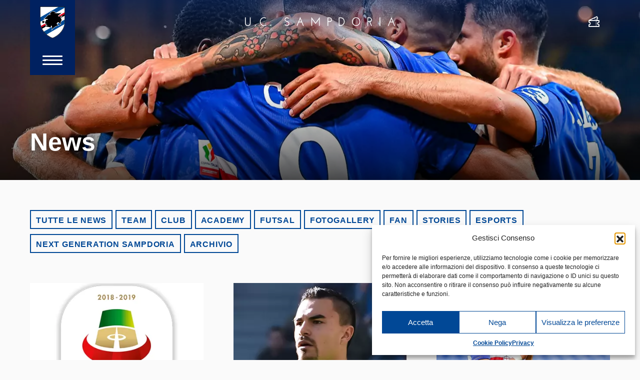

--- FILE ---
content_type: text/html; charset=UTF-8
request_url: https://www.sampdoria.it/teams-matches/juvesamp1819/
body_size: 17354
content:
<!DOCTYPE html>
<html lang="it-IT">
    <head>
        <meta charset="UTF-8">
        <meta http-equiv="X-UA-Compatible" content="IE=edge">
        <meta name="viewport" content="width=device-width, initial-scale=1, shrink-to-fit=no">
        <meta name="mobile-web-app-capable" content="yes">
        <meta name="apple-mobile-web-app-capable" content="yes">
        <meta name="apple-mobile-web-app-title" content="U.C. Sampdoria - sito ufficiale">
        <link rel="profile" href="http://gmpg.org/xfn/11">

        <link rel="pingback" href="https://www.sampdoria.it/xmlrpc.php">
        <meta name='robots' content='index, follow, max-image-preview:large, max-snippet:-1, max-video-preview:-1' />
	<style>img:is([sizes="auto" i], [sizes^="auto," i]) { contain-intrinsic-size: 3000px 1500px }</style>
	<link rel="alternate" hreflang="it-it" href="https://www.sampdoria.it/teams-matches/juvesamp1819/" />
<link rel="alternate" hreflang="en-us" href="https://www.sampdoria.it/en/teams-matches/juvesamp1819-en/" />
<link rel="alternate" hreflang="x-default" href="https://www.sampdoria.it/teams-matches/juvesamp1819/" />

	<!-- This site is optimized with the Yoast SEO plugin v23.0 - https://yoast.com/wordpress/plugins/seo/ -->
	<title>juvesamp1819 Archivi - U.C. Sampdoria</title>
<link data-rocket-preload as="style" href="https://fonts.googleapis.com/css?family=Hind%3A300%2C400%2C700&#038;display=swap" rel="preload">
<link href="https://fonts.googleapis.com/css?family=Hind%3A300%2C400%2C700&#038;display=swap" media="print" onload="this.media=&#039;all&#039;" rel="stylesheet">
<noscript><link rel="stylesheet" href="https://fonts.googleapis.com/css?family=Hind%3A300%2C400%2C700&#038;display=swap"></noscript>
	<link rel="canonical" href="https://www.sampdoria.it/teams-matches/juvesamp1819/" />
	<meta property="og:locale" content="it_IT" />
	<meta property="og:type" content="article" />
	<meta property="og:title" content="juvesamp1819 Archivi - U.C. Sampdoria" />
	<meta property="og:url" content="https://www.sampdoria.it/teams-matches/juvesamp1819/" />
	<meta property="og:site_name" content="U.C. Sampdoria" />
	<meta property="og:image" content="https://www.sampdoria.it/wp-content/uploads/2021/08/facebookshare-social.jpeg" />
	<meta property="og:image:width" content="1200" />
	<meta property="og:image:height" content="628" />
	<meta property="og:image:type" content="image/jpeg" />
	<meta name="twitter:card" content="summary_large_image" />
	<script type="application/ld+json" class="yoast-schema-graph">{"@context":"https://schema.org","@graph":[{"@type":"CollectionPage","@id":"https://www.sampdoria.it/teams-matches/juvesamp1819/","url":"https://www.sampdoria.it/teams-matches/juvesamp1819/","name":"juvesamp1819 Archivi - U.C. Sampdoria","isPartOf":{"@id":"https://www.sampdoria.it/#website"},"primaryImageOfPage":{"@id":"https://www.sampdoria.it/teams-matches/juvesamp1819/#primaryimage"},"image":{"@id":"https://www.sampdoria.it/teams-matches/juvesamp1819/#primaryimage"},"thumbnailUrl":"https://www.sampdoria.it/wp-content/uploads/2018/08/serieatim.jpg","breadcrumb":{"@id":"https://www.sampdoria.it/teams-matches/juvesamp1819/#breadcrumb"},"inLanguage":"it-IT"},{"@type":"ImageObject","inLanguage":"it-IT","@id":"https://www.sampdoria.it/teams-matches/juvesamp1819/#primaryimage","url":"https://www.sampdoria.it/wp-content/uploads/2018/08/serieatim.jpg","contentUrl":"https://www.sampdoria.it/wp-content/uploads/2018/08/serieatim.jpg","width":400,"height":400},{"@type":"BreadcrumbList","@id":"https://www.sampdoria.it/teams-matches/juvesamp1819/#breadcrumb","itemListElement":[{"@type":"ListItem","position":1,"name":"Home","item":"https://www.sampdoria.it/"},{"@type":"ListItem","position":2,"name":"juvesamp1819"}]},{"@type":"WebSite","@id":"https://www.sampdoria.it/#website","url":"https://www.sampdoria.it/","name":"U.C. Sampdoria","description":"sito ufficiale","publisher":{"@id":"https://www.sampdoria.it/#organization"},"potentialAction":[{"@type":"SearchAction","target":{"@type":"EntryPoint","urlTemplate":"https://www.sampdoria.it/?s={search_term_string}"},"query-input":"required name=search_term_string"}],"inLanguage":"it-IT"},{"@type":"Organization","@id":"https://www.sampdoria.it/#organization","name":"U.C. Sampdoria","url":"https://www.sampdoria.it/","logo":{"@type":"ImageObject","inLanguage":"it-IT","@id":"https://www.sampdoria.it/#/schema/logo/image/","url":"https://www.sampdoria.it/wp-content/uploads/2021/08/sampdoria-logo-HIGH_01.png","contentUrl":"https://www.sampdoria.it/wp-content/uploads/2021/08/sampdoria-logo-HIGH_01.png","width":380,"height":380,"caption":"U.C. Sampdoria"},"image":{"@id":"https://www.sampdoria.it/#/schema/logo/image/"},"sameAs":["https://www.facebook.com/sampdoria"]}]}</script>
	<!-- / Yoast SEO plugin. -->


<link rel='dns-prefetch' href='//use.typekit.net' />
<link href='https://fonts.gstatic.com' crossorigin rel='preconnect' />
<link rel="alternate" type="application/rss+xml" title="U.C. Sampdoria &raquo; Feed" href="https://www.sampdoria.it/feed/" />
<link rel='stylesheet' id='gn-frontend-gnfollow-style-css' href='https://www.sampdoria.it/wp-content/plugins/gn-publisher/assets/css/gn-frontend-gnfollow.min.css?ver=1.5.23' type='text/css' media='all' />
<link rel='stylesheet' id='wpml-legacy-horizontal-list-0-css' href='https://www.sampdoria.it/wp-content/plugins/sitepress-multilingual-cms/templates/language-switchers/legacy-list-horizontal/style.min.css?ver=1' type='text/css' media='all' />
<style id='wpml-legacy-horizontal-list-0-inline-css' type='text/css'>
.wpml-ls-statics-shortcode_actions, .wpml-ls-statics-shortcode_actions .wpml-ls-sub-menu, .wpml-ls-statics-shortcode_actions a {border-color:#cdcdcd;}.wpml-ls-statics-shortcode_actions a, .wpml-ls-statics-shortcode_actions .wpml-ls-sub-menu a, .wpml-ls-statics-shortcode_actions .wpml-ls-sub-menu a:link, .wpml-ls-statics-shortcode_actions li:not(.wpml-ls-current-language) .wpml-ls-link, .wpml-ls-statics-shortcode_actions li:not(.wpml-ls-current-language) .wpml-ls-link:link {color:#444444;background-color:#ffffff;}.wpml-ls-statics-shortcode_actions .wpml-ls-sub-menu a:hover,.wpml-ls-statics-shortcode_actions .wpml-ls-sub-menu a:focus, .wpml-ls-statics-shortcode_actions .wpml-ls-sub-menu a:link:hover, .wpml-ls-statics-shortcode_actions .wpml-ls-sub-menu a:link:focus {color:#000000;background-color:#eeeeee;}.wpml-ls-statics-shortcode_actions .wpml-ls-current-language > a {color:#444444;background-color:#ffffff;}.wpml-ls-statics-shortcode_actions .wpml-ls-current-language:hover>a, .wpml-ls-statics-shortcode_actions .wpml-ls-current-language>a:focus {color:#000000;background-color:#eeeeee;}
</style>
<link rel='stylesheet' id='cmplz-general-css' href='https://www.sampdoria.it/wp-content/plugins/complianz-gdpr/assets/css/cookieblocker.min.css?ver=1753807641' type='text/css' media='all' />
<link rel='stylesheet' id='search-filter-plugin-styles-css' href='https://www.sampdoria.it/wp-content/plugins/search-filter-pro/public/assets/css/search-filter.min.css?ver=2.4.5' type='text/css' media='all' />
<link data-minify="1" rel='stylesheet' id='cms-navigation-style-base-css' href='https://www.sampdoria.it/wp-content/cache/min/1/wp-content/plugins/wpml-cms-nav/res/css/cms-navigation-base.css?ver=1761121170' type='text/css' media='screen' />
<link data-minify="1" rel='stylesheet' id='cms-navigation-style-css' href='https://www.sampdoria.it/wp-content/cache/min/1/wp-content/plugins/wpml-cms-nav/res/css/cms-navigation.css?ver=1761121170' type='text/css' media='screen' />
<link data-service="adobe-fonts" data-category="marketing" rel='stylesheet' id='adobe-fonts-css' data-href='https://use.typekit.net/chz6vos.css?ver=6.8.2' type='text/css' media='all' />
<link data-minify="1" rel='stylesheet' id='theme-styles-css' href='https://www.sampdoria.it/wp-content/cache/min/1/wp-content/themes/sampdoria2020/dist/css/main.css?ver=1761121170' type='text/css' media='all' />
<script type="text/javascript" src="https://www.sampdoria.it/wp-includes/js/jquery/jquery.min.js?ver=3.7.1" id="jquery-core-js"></script>
<script type="text/javascript" src="https://www.sampdoria.it/wp-includes/js/jquery/jquery-migrate.min.js?ver=3.4.1" id="jquery-migrate-js"></script>
<script type="text/javascript" id="search-filter-plugin-build-js-extra">
/* <![CDATA[ */
var SF_LDATA = {"ajax_url":"https:\/\/www.sampdoria.it\/wp-admin\/admin-ajax.php","home_url":"https:\/\/www.sampdoria.it\/"};
/* ]]> */
</script>
<script type="text/javascript" src="https://www.sampdoria.it/wp-content/plugins/search-filter-pro/public/assets/js/search-filter-build.min.js?ver=2.4.5" id="search-filter-plugin-build-js"></script>
<script type="text/javascript" src="https://www.sampdoria.it/wp-content/plugins/search-filter-pro/public/assets/js/chosen.jquery.min.js?ver=2.4.5" id="search-filter-plugin-chosen-js"></script>
<meta name="generator" content="WPML ver:4.7.6 stt:1,27;" />
			<meta property="fb:pages" content="203121013117037" />
							<meta property="ia:markup_url" content="https://www.sampdoria.it/news/2018/12/29/serie-a-tim-il-match-report-di-juventus-sampdoria/?ia_markup=1" />
							<style>.cmplz-hidden {
					display: none !important;
				}</style><meta name="generator" content="Elementor 3.30.3; features: additional_custom_breakpoints; settings: css_print_method-external, google_font-enabled, font_display-auto">
			<style>
				.e-con.e-parent:nth-of-type(n+4):not(.e-lazyloaded):not(.e-no-lazyload),
				.e-con.e-parent:nth-of-type(n+4):not(.e-lazyloaded):not(.e-no-lazyload) * {
					background-image: none !important;
				}
				@media screen and (max-height: 1024px) {
					.e-con.e-parent:nth-of-type(n+3):not(.e-lazyloaded):not(.e-no-lazyload),
					.e-con.e-parent:nth-of-type(n+3):not(.e-lazyloaded):not(.e-no-lazyload) * {
						background-image: none !important;
					}
				}
				@media screen and (max-height: 640px) {
					.e-con.e-parent:nth-of-type(n+2):not(.e-lazyloaded):not(.e-no-lazyload),
					.e-con.e-parent:nth-of-type(n+2):not(.e-lazyloaded):not(.e-no-lazyload) * {
						background-image: none !important;
					}
				}
			</style>
			
    <link rel="apple-touch-icon" sizes="180x180" href="https://www.sampdoria.it/wp-content/themes/sampdoria2020/dist/img/favicons/apple-touch-icon.png">
    <link rel="icon" type="image/png" sizes="32x32" href="https://www.sampdoria.it/wp-content/themes/sampdoria2020/dist/img/favicons/favicon-32x32.png">
    <link rel="icon" type="image/png" sizes="16x16" href="https://www.sampdoria.it/wp-content/themes/sampdoria2020/dist/img/favicons/favicon-16x16.png">
    <link rel="manifest" href="https://www.sampdoria.it/wp-content/themes/sampdoria2020/dist/img/favicons/site.webmanifest">
    <link rel="mask-icon" href="https://www.sampdoria.it/wp-content/themes/sampdoria2020/dist/img/favicons/safari-pinned-tab.svg" color="#5bbad5">
    <meta name="msapplication-TileColor" content="#002160">
    <meta name="theme-color" content="#002160">

<noscript><style id="rocket-lazyload-nojs-css">.rll-youtube-player, [data-lazy-src]{display:none !important;}</style></noscript>
        
    <meta name="generator" content="WP Rocket 3.19.2.1" data-wpr-features="wpr_minify_js wpr_lazyload_images wpr_minify_css wpr_preload_links wpr_desktop" /></head>

    <body data-cmplz=1 class="archive tax-teams-matches term-juvesamp1819 term-1245 wp-theme-dotnextfw_2 wp-child-theme-sampdoria2020 group-blog hfeed elementor-default elementor-kit-155508">


    <header data-rocket-location-hash="4fdbd395035d4360d7fbde616bbaddf1" id="smp-site-header">

    <div data-rocket-location-hash="04acc901fe44c6f819222c96f5ff5f8b" id="smp-site-header-menu-sx" class="container container-fluid-max-width-xxl">
        <div data-rocket-location-hash="b1812863cb5c07a1fad721a09ec2eacc" id="smp-menu-button-container">
            <a id="smp-menu-button-logo" href="https://www.sampdoria.it">
                <img src="https://www.sampdoria.it/wp-content/themes/sampdoria2020/dist/img/sampdoria-logo.svg" alt="Sampdoria logo" class="skip-lazy">
            </a>
            <div id="smp-menu-button">
                <span></span>
                <span></span>
                <span></span>
            </div>
        </div>
    </div>


    <div data-rocket-location-hash="9ce105f0cddd7647868242dab62b24f3" id="smp-logo-center">
	    <a href="https://www.sampdoria.it">
	        <img src="data:image/svg+xml,%3Csvg%20xmlns='http://www.w3.org/2000/svg'%20viewBox='0%200%200%2017'%3E%3C/svg%3E" height="17"
	            class="smp-scritta img-fluid d-none d-md-block" alt="U.C. Sampdoria" data-lazy-src="https://www.sampdoria.it/wp-content/themes/sampdoria2020/dist/img/sampdoria-scritta.svg"><noscript><img src="https://www.sampdoria.it/wp-content/themes/sampdoria2020/dist/img/sampdoria-scritta.svg" height="17"
	            class="smp-scritta img-fluid d-none d-md-block" alt="U.C. Sampdoria"></noscript>
	        <img src="https://www.sampdoria.it/wp-content/webp-express/webp-images/themes/sampdoria2020/dist/img/sampdoria-logo.png.webp"
	            srcset="https://www.sampdoria.it/wp-content/webp-express/webp-images/themes/sampdoria2020/dist/img/sampdoria-logo.png.webp" height="52" class="d-block d-md-none skip-lazy"
	            alt="Sampdoria logo">
	    </a>    
    </div>

    <div data-rocket-location-hash="f8eae15a044a9b43261f6b1cf73f5217" id="smp-site-header-menu-dx" class="container container-fluid-max-width-xxl">
        <div data-rocket-location-hash="23dbc754a530303a871fb310de96afc9" id="smp-link-dx">
            <ul>
                                    <li>
                        <a href="https://www.sampdoria.it/biglietteria/">
                            <i class="smp-icon-ticket"></i>
                            <span class="sr-only">Biglietteria</span>
                            <!-- <img src="data:image/svg+xml,%3Csvg%20xmlns='http://www.w3.org/2000/svg'%20viewBox='0%200%200%200'%3E%3C/svg%3E" alt="Biglietteria" data-lazy-src="https://www.sampdoria.it/wp-content/themes/sampdoria2020/dist/img/icon-white-tickets.svg"><noscript><img src="https://www.sampdoria.it/wp-content/themes/sampdoria2020/dist/img/icon-white-tickets.svg" alt="Biglietteria"></noscript> -->
                        </a>
                    </li>
                            </ul>
        </div>
    </div>



    <div data-rocket-location-hash="c4c2ff5acd4f8592ea78f9f928a71785" id="smp-menu-overlay">


        <div data-rocket-location-hash="8a01f9935cd4cf8055be32de74da98a2" id="lang-switcher-desktop" class="container container-fluid-max-width-xxl">
    <ul>
                <li class="active">
            <a href="https://www.sampdoria.it/teams-matches/juvesamp1819/">
                Italiano            </a>
        </li>
                <li class="">
            <a href="https://www.sampdoria.it/en/teams-matches/juvesamp1819-en/">
                English            </a>
        </li>
            </ul>
</div>


        <div data-rocket-location-hash="0a0e111f8c37b82981e0f648783b661a" id="smp-menu-overlay-inner">
            <div id="site-menu-container">
                <form role="search" method="get" id="site-menu-searchform-mobile" action="https://www.sampdoria.it"
                    class="smp-search-form">
                    <label class="sr-only" for="s">Cerca</label>
                    <input type="text" value="" name="s" id="s-mobile"
                        placeholder="Cerca" class="smp-search-input" />
                    <button type="submit" id="searchsubmit-mobile" value=""
                        class="smp-search-submit">
                        <img src="data:image/svg+xml,%3Csvg%20xmlns='http://www.w3.org/2000/svg'%20viewBox='0%200%200%200'%3E%3C/svg%3E" alt="" data-lazy-src="https://www.sampdoria.it/wp-content/themes/sampdoria2020/dist/img/search-white.svg"><noscript><img src="https://www.sampdoria.it/wp-content/themes/sampdoria2020/dist/img/search-white.svg" alt=""></noscript>
                    </button>
                </form>

                <div id="site-menu" class="menu-primary-container"><ul id="site-menu-list" class=""><li id="menu-item-441" class="menu-item menu-item-type-custom menu-item-object-custom menu-item-has-children menu-item-441"><a>Team</a>
<ul class="sub-menu">
	<li id="menu-item-65081" class="menu-item menu-item-type-post_type menu-item-object-page menu-item-65081"><a href="https://www.sampdoria.it/primasquadra/">Rosa e Staff Tecnico</a></li>
	<li id="menu-item-205647" class="menu-item menu-item-type-post_type menu-item-object-page menu-item-205647"><a href="https://www.sampdoria.it/serie-bkt/">Serie BKT</a></li>
	<li id="menu-item-219585" class="d-none menu-item menu-item-type-post_type menu-item-object-page menu-item-219585"><a href="https://www.sampdoria.it/timcup/">Coppa Italia Frecciarossa</a></li>
	<li id="menu-item-219584" class="d-none menu-item menu-item-type-post_type menu-item-object-page menu-item-219584"><a href="https://www.sampdoria.it/amichevoli/">Amichevoli</a></li>
</ul>
</li>
<li id="menu-item-442" class="menu-item menu-item-type-custom menu-item-object-custom menu-item-has-children menu-item-442"><a>Club</a>
<ul class="sub-menu">
	<li id="menu-item-448" class="menu-item menu-item-type-post_type menu-item-object-page menu-item-448"><a href="https://www.sampdoria.it/organigramma/">Organigramma</a></li>
	<li id="menu-item-145308" class="menu-item menu-item-type-post_type menu-item-object-page menu-item-145308"><a href="https://www.sampdoria.it/storia/">Storia</a></li>
	<li id="menu-item-478" class="menu-item menu-item-type-post_type menu-item-object-page menu-item-478"><a href="https://www.sampdoria.it/trofei/">Trofei</a></li>
	<li id="menu-item-198485" class="menu-item menu-item-type-custom menu-item-object-custom menu-item-198485"><a href="https://www.sampdoria.it/legends/">Legends</a></li>
	<li id="menu-item-477" class="menu-item menu-item-type-post_type menu-item-object-page menu-item-477"><a href="https://www.sampdoria.it/documenti/">Documenti Societari</a></li>
	<li id="menu-item-32072" class="menu-item menu-item-type-post_type menu-item-object-page menu-item-32072"><a href="https://www.sampdoria.it/convenzioni/">Convenzioni</a></li>
	<li id="menu-item-521" class="menu-item menu-item-type-post_type menu-item-object-page menu-item-521"><a href="https://www.sampdoria.it/strutture/">Strutture</a></li>
	<li id="menu-item-476" class="menu-item menu-item-type-post_type menu-item-object-page menu-item-476"><a href="https://www.sampdoria.it/contatti/">Contatti</a></li>
</ul>
</li>
<li id="menu-item-443" class="menu-item menu-item-type-custom menu-item-object-custom menu-item-has-children menu-item-443"><a>Academy</a>
<ul class="sub-menu">
	<li id="menu-item-163778" class="menu-item menu-item-type-post_type menu-item-object-page menu-item-163778"><a href="https://www.sampdoria.it/u19/">Primavera</a></li>
	<li id="menu-item-165504" class="menu-item menu-item-type-custom menu-item-object-custom menu-item-has-children menu-item-165504"><a>Nazionali</a>
	<ul class="sub-menu">
		<li id="menu-item-165508" class="menu-item menu-item-type-taxonomy menu-item-object-categoria_nazionali menu-item-165508"><a href="https://www.sampdoria.it/categoria-nazionali/u17/">U17</a></li>
		<li id="menu-item-209519" class="menu-item menu-item-type-taxonomy menu-item-object-categoria_nazionali menu-item-209519"><a href="https://www.sampdoria.it/categoria-nazionali/u16/">U16</a></li>
		<li id="menu-item-234923" class="menu-item menu-item-type-taxonomy menu-item-object-categoria_nazionali menu-item-234923"><a href="https://www.sampdoria.it/categoria-nazionali/u15/">U15</a></li>
	</ul>
</li>
	<li id="menu-item-168726" class="menu-item menu-item-type-custom menu-item-object-custom menu-item-has-children menu-item-168726"><a>Attività di base</a>
	<ul class="sub-menu">
		<li id="menu-item-168731" class="menu-item menu-item-type-taxonomy menu-item-object-categoria_altre_squadre menu-item-168731"><a href="https://www.sampdoria.it/categoria-altre-squadre/u14/">U14</a></li>
		<li id="menu-item-168730" class="menu-item menu-item-type-taxonomy menu-item-object-categoria_altre_squadre menu-item-168730"><a href="https://www.sampdoria.it/categoria-altre-squadre/u13/">U13</a></li>
		<li id="menu-item-168729" class="menu-item menu-item-type-taxonomy menu-item-object-categoria_altre_squadre menu-item-168729"><a href="https://www.sampdoria.it/categoria-altre-squadre/u12/">U12</a></li>
		<li id="menu-item-168728" class="menu-item menu-item-type-taxonomy menu-item-object-categoria_altre_squadre menu-item-168728"><a href="https://www.sampdoria.it/categoria-altre-squadre/u11/">U11</a></li>
		<li id="menu-item-168727" class="menu-item menu-item-type-taxonomy menu-item-object-categoria_altre_squadre menu-item-168727"><a href="https://www.sampdoria.it/categoria-altre-squadre/u10/">U10</a></li>
		<li id="menu-item-168733" class="menu-item menu-item-type-taxonomy menu-item-object-categoria_altre_squadre menu-item-168733"><a href="https://www.sampdoria.it/categoria-altre-squadre/u9/">U9</a></li>
		<li id="menu-item-168732" class="menu-item menu-item-type-taxonomy menu-item-object-categoria_altre_squadre menu-item-168732"><a href="https://www.sampdoria.it/categoria-altre-squadre/u8/">U8</a></li>
	</ul>
</li>
	<li id="menu-item-49173" class="d-none menu-item menu-item-type-post_type menu-item-object-page menu-item-49173"><a href="https://www.sampdoria.it/next-generation-sampdoria/">Next Generation Sampdoria</a></li>
</ul>
</li>
<li id="menu-item-207995" class="menu-item menu-item-type-custom menu-item-object-custom menu-item-has-children menu-item-207995"><a>Women</a>
<ul class="sub-menu">
	<li id="menu-item-207996" class="menu-item menu-item-type-post_type menu-item-object-page menu-item-207996"><a href="https://www.sampdoria.it/women/">Prima squadra</a></li>
	<li id="menu-item-235150" class="menu-item menu-item-type-custom menu-item-object-custom menu-item-has-children menu-item-235150"><a href="#">Academy</a>
	<ul class="sub-menu">
		<li id="menu-item-169975" class="menu-item menu-item-type-taxonomy menu-item-object-categoria_altre_squadre menu-item-169975"><a href="https://www.sampdoria.it/categoria-altre-squadre/u17-femminile/">U17</a></li>
		<li id="menu-item-169974" class="menu-item menu-item-type-taxonomy menu-item-object-categoria_altre_squadre menu-item-169974"><a href="https://www.sampdoria.it/categoria-altre-squadre/u15-femminile/">U15</a></li>
		<li id="menu-item-169981" class="menu-item menu-item-type-taxonomy menu-item-object-categoria_altre_squadre menu-item-169981"><a href="https://www.sampdoria.it/categoria-altre-squadre/u12-femminile/">U12</a></li>
		<li id="menu-item-169980" class="menu-item menu-item-type-taxonomy menu-item-object-categoria_altre_squadre menu-item-169980"><a href="https://www.sampdoria.it/categoria-altre-squadre/u10-femminile/">U10</a></li>
	</ul>
</li>
</ul>
</li>
<li id="menu-item-444" class="menu-item menu-item-type-custom menu-item-object-custom menu-item-has-children menu-item-444"><a>News</a>
<ul class="sub-menu">
	<li id="menu-item-489" class="menu-item menu-item-type-taxonomy menu-item-object-category menu-item-489"><a href="https://www.sampdoria.it/category/news/team/">Team</a></li>
	<li id="menu-item-485" class="menu-item menu-item-type-taxonomy menu-item-object-category menu-item-485"><a href="https://www.sampdoria.it/category/news/club/">Club</a></li>
	<li id="menu-item-207997" class="menu-item menu-item-type-taxonomy menu-item-object-category menu-item-207997"><a href="https://www.sampdoria.it/category/news/women/">Women</a></li>
	<li id="menu-item-483" class="menu-item menu-item-type-taxonomy menu-item-object-category menu-item-483"><a href="https://www.sampdoria.it/category/news/academy/">Academy</a></li>
	<li id="menu-item-148333" class="menu-item menu-item-type-taxonomy menu-item-object-category menu-item-148333"><a href="https://www.sampdoria.it/category/news/fotogallery/">Fotogallery</a></li>
	<li id="menu-item-486" class="menu-item menu-item-type-taxonomy menu-item-object-category menu-item-486"><a href="https://www.sampdoria.it/category/news/fan/">Fan</a></li>
	<li id="menu-item-150691" class="menu-item menu-item-type-taxonomy menu-item-object-category menu-item-150691"><a href="https://www.sampdoria.it/category/news/stories/">Stories</a></li>
	<li id="menu-item-59185" class="menu-item menu-item-type-taxonomy menu-item-object-category menu-item-59185"><a href="https://www.sampdoria.it/category/news/esports/">eSports</a></li>
	<li id="menu-item-47430" class="d-none menu-item menu-item-type-taxonomy menu-item-object-category menu-item-47430"><a href="https://www.sampdoria.it/category/news/next-generation-sampdoria/">Next Generation Sampdoria</a></li>
	<li id="menu-item-484" class="menu-item menu-item-type-taxonomy menu-item-object-category menu-item-484"><a href="https://www.sampdoria.it/category/news/archivio/">Archivio</a></li>
</ul>
</li>
<li id="menu-item-446" class="menu-item menu-item-type-custom menu-item-object-custom menu-item-has-children menu-item-446"><a>Partner</a>
<ul class="sub-menu">
	<li id="menu-item-523" class="menu-item menu-item-type-post_type menu-item-object-page menu-item-523"><a href="https://www.sampdoria.it/sponsor/">Sponsor</a></li>
	<li id="menu-item-522" class="menu-item menu-item-type-post_type menu-item-object-page menu-item-522"><a href="https://www.sampdoria.it/licenziatari/">Licenziatari</a></li>
</ul>
</li>
<li id="menu-item-171683" class="menu-item menu-item-type-post_type menu-item-object-page menu-item-171683"><a href="https://www.sampdoria.it/sampcity/">SampCity</a></li>
<li id="menu-item-150258" class="menu-item menu-item-type-custom menu-item-object-custom menu-item-150258"><a href="https://www.sampdoriapoint.com">Shop</a></li>
<li id="menu-item-193921" class="bg-icon icon-biglietteria visible-xs menu-item menu-item-type-custom menu-item-object-custom menu-item-has-children menu-item-193921"><a>Biglietteria</a>
<ul class="sub-menu">
	<li id="menu-item-1722" class="menu-item menu-item-type-post_type menu-item-object-page menu-item-1722"><a href="https://www.sampdoria.it/biglietteria/">Acquista biglietto</a></li>
	<li id="menu-item-193922" class="menu-item menu-item-type-post_type menu-item-object-page menu-item-193922"><a href="https://www.sampdoria.it/ticketag/">Ticketag</a></li>
	<li id="menu-item-193925" class="menu-item menu-item-type-post_type menu-item-object-page menu-item-193925"><a href="https://www.sampdoria.it/accrediti/">Accrediti media</a></li>
	<li id="menu-item-193926" class="menu-item menu-item-type-post_type menu-item-object-page menu-item-193926"><a href="https://www.sampdoria.it/biglietteria/fidelity-card/">Fidelity card</a></li>
	<li id="menu-item-193924" class="menu-item menu-item-type-post_type menu-item-object-page menu-item-193924"><a href="https://www.sampdoria.it/regolamenti/">Info Stadio e Regolamenti</a></li>
</ul>
</li>
</ul></div>

                <div id="site-menu-col-dx">

                    <div id="lang-switcher-mobile" class="">
    <ul>
                <li class="active">
            <a href="https://www.sampdoria.it/teams-matches/juvesamp1819/">
                Ita            </a>
        </li>
                <li class="">
            <a href="https://www.sampdoria.it/en/teams-matches/juvesamp1819-en/">
                Eng            </a>
        </li>
            </ul>
</div>

                    <div id="site-menu-searchform-wrapper">
                        <form role="search" method="get" id="site-menu-searchform" action="https://www.sampdoria.it"
                            class="smp-search-form">
                            <label class="sr-only" for="s">Cerca</label>
                            <input type="text" value="" name="s" id="s"
                                placeholder="Cerca" class="smp-search-input" />
                            <button type="submit" id="searchsubmit" value=""
                                class="smp-search-submit">
                                <img src="data:image/svg+xml,%3Csvg%20xmlns='http://www.w3.org/2000/svg'%20viewBox='0%200%200%200'%3E%3C/svg%3E" alt="" data-lazy-src="https://www.sampdoria.it/wp-content/themes/sampdoria2020/dist/img/search-white.svg"><noscript><img src="https://www.sampdoria.it/wp-content/themes/sampdoria2020/dist/img/search-white.svg" alt=""></noscript>
                            </button>
                        </form>
                    </div>

                    <div id="site-menu-secondary-nav-container">
                        <div id="secondary-menu" class="menu-sezione-news-container"><ul id="secondary-menu-list" class=""><li id="menu-item-149455" class="d-none menu-item menu-item-type-post_type menu-item-object-page menu-item-149455"><a href="https://www.sampdoria.it/primasquadra/">Prima squadra</a></li>
<li id="menu-item-149457" class="d-none menu-item menu-item-type-post_type menu-item-object-page menu-item-149457"><a href="https://www.sampdoria.it/serieatim/">Serie A TIM 2022/23</a></li>
<li id="menu-item-149127" class="d-none menu-item menu-item-type-post_type menu-item-object-page menu-item-149127"><a href="https://www.sampdoria.it/coppa-italia/">Coppa Italia Frecciarossa</a></li>
<li id="menu-item-161763" class="d-none menu-item menu-item-type-post_type menu-item-object-page menu-item-161763"><a href="https://www.sampdoria.it/?page_id=1935">Serie BKT &#8211; Playoff</a></li>
<li id="menu-item-198513" class="menu-item menu-item-type-custom menu-item-object-custom menu-item-198513"><a href="https://www.sampdoria.it/legends">Legends</a></li>
<li id="menu-item-149458" class="menu-item menu-item-type-taxonomy menu-item-object-category menu-item-149458"><a href="https://www.sampdoria.it/category/news/">News</a></li>
<li id="menu-item-171656" class="menu-item menu-item-type-post_type menu-item-object-page menu-item-171656"><a href="https://www.sampdoria.it/sampcity/">SampCity</a></li>
</ul></div>
                                            </div>

                    <div id="site-menu-social">
                        <ul>
                                                        <li>
                                <a href="https://it-it.facebook.com/sampdoria/" target="_blank">
                                    <span class="sr-only">Facebook</span>
                                    <img src="data:image/svg+xml,%3Csvg%20xmlns='http://www.w3.org/2000/svg'%20viewBox='0%200%200%200'%3E%3C/svg%3E" alt="" data-lazy-src="https://www.sampdoria.it/wp-content/themes/sampdoria2020/dist/img/social-facebook.svg"><noscript><img src="https://www.sampdoria.it/wp-content/themes/sampdoria2020/dist/img/social-facebook.svg" alt=""></noscript>
                                </a>
                            </li>
                                                        <li>
                                <a href="https://twitter.com/sampdoria" target="_blank">
                                    <span class="sr-only">Twitter</span>
                                    <img src="data:image/svg+xml,%3Csvg%20xmlns='http://www.w3.org/2000/svg'%20viewBox='0%200%200%200'%3E%3C/svg%3E" alt="" data-lazy-src="https://www.sampdoria.it/wp-content/themes/sampdoria2020/dist/img/social-twitter.svg"><noscript><img src="https://www.sampdoria.it/wp-content/themes/sampdoria2020/dist/img/social-twitter.svg" alt=""></noscript>
                                </a>
                            </li>
                                                        <li>
                                <a href="https://www.instagram.com/sampdoria/" target="_blank">
                                    <span class="sr-only">Instagram</span>
                                    <img src="data:image/svg+xml,%3Csvg%20xmlns='http://www.w3.org/2000/svg'%20viewBox='0%200%200%200'%3E%3C/svg%3E" alt="" data-lazy-src="https://www.sampdoria.it/wp-content/themes/sampdoria2020/dist/img/social-instagram.svg"><noscript><img src="https://www.sampdoria.it/wp-content/themes/sampdoria2020/dist/img/social-instagram.svg" alt=""></noscript>
                                </a>
                            </li>
                                                        <li>
                                <a href="https://www.youtube.com/channel/UCYHKWbpx6eX_ydppBcOIOng" target="_blank">
                                    <span class="sr-only">YouTube</span>
                                    <img src="data:image/svg+xml,%3Csvg%20xmlns='http://www.w3.org/2000/svg'%20viewBox='0%200%200%200'%3E%3C/svg%3E" alt="" data-lazy-src="https://www.sampdoria.it/wp-content/themes/sampdoria2020/dist/img/social-youtube.svg"><noscript><img src="https://www.sampdoria.it/wp-content/themes/sampdoria2020/dist/img/social-youtube.svg" alt=""></noscript>
                                </a>
                            </li>
                                                        <li>
                                <a href="https://t.me/s/sampdoria" target="_blank">
                                    <span class="sr-only">Telegram</span>
                                    <img src="data:image/svg+xml,%3Csvg%20xmlns='http://www.w3.org/2000/svg'%20viewBox='0%200%200%200'%3E%3C/svg%3E" alt="" data-lazy-src="https://www.sampdoria.it/wp-content/themes/sampdoria2020/dist/img/social-telegram.svg"><noscript><img src="https://www.sampdoria.it/wp-content/themes/sampdoria2020/dist/img/social-telegram.svg" alt=""></noscript>
                                </a>
                            </li>
                                                        <li>
                                <a href="https://it.linkedin.com/company/u-c--sampdoria" target="_blank">
                                    <span class="sr-only">Linkedin</span>
                                    <img src="data:image/svg+xml,%3Csvg%20xmlns='http://www.w3.org/2000/svg'%20viewBox='0%200%200%200'%3E%3C/svg%3E" alt="" data-lazy-src="https://www.sampdoria.it/wp-content/themes/sampdoria2020/dist/img/social-linkedin.svg"><noscript><img src="https://www.sampdoria.it/wp-content/themes/sampdoria2020/dist/img/social-linkedin.svg" alt=""></noscript>
                                </a>
                            </li>
                                                        <li>
                                <a href="https://www.tiktok.com/@sampdoria" target="_blank">
                                    <span class="sr-only">TikTok</span>
                                    <img src="data:image/svg+xml,%3Csvg%20xmlns='http://www.w3.org/2000/svg'%20viewBox='0%200%200%200'%3E%3C/svg%3E" alt="" data-lazy-src="https://www.sampdoria.it/wp-content/themes/sampdoria2020/dist/img/social-tiktok.svg"><noscript><img src="https://www.sampdoria.it/wp-content/themes/sampdoria2020/dist/img/social-tiktok.svg" alt=""></noscript>
                                </a>
                            </li>
                                                        <li>
                                <a href="https://www.twitch.tv/sampdoria_eSports" target="_blank">
                                    <span class="sr-only">Twitch</span>
                                    <img src="data:image/svg+xml,%3Csvg%20xmlns='http://www.w3.org/2000/svg'%20viewBox='0%200%200%200'%3E%3C/svg%3E" alt="" data-lazy-src="https://www.sampdoria.it/wp-content/themes/sampdoria2020/dist/img/social-twitch.svg"><noscript><img src="https://www.sampdoria.it/wp-content/themes/sampdoria2020/dist/img/social-twitch.svg" alt=""></noscript>
                                </a>
                            </li>
                                                    </ul>
                    </div>

                    <div id="site-menu-filler">
                        <!-- filler mobile-->
                    </div>
                </div>
            </div>
        </div>
    </div>

</header>



<div data-rocket-location-hash="c4041061074066dcb6b35944601752f7" id="main-wrapper">

    <div data-rocket-location-hash="6772ec150810fabd2094f8a5845d567b" id="main-content" tabindex="-1">



        <section data-bg="https://www.sampdoria.it/wp-content/webp-express/webp-images/themes/sampdoria2020/dist/img/bg-default-202425.jpg.webp" data-rocket-location-hash="3b23a412866dc8fc646332dd40a5c177" class="header-archive img-overlay container container-fluid-max-width-xxl mb-0 rocket-lazyload" style=""> 

            <div data-rocket-location-hash="ba68493ca211a9b1a422076f6c1d127d" class="container container-fluid-max-width-xxl">	
	            <div class="row">
	                <div class="col-lg-9">
	                    <h1 class="">News 
	                    </h1>
	                </div>
	            </div>
			</div>
        </section>

        
                <section data-rocket-location-hash="aa22f1d5fc4c46b913a3bece7a19a700" class="news section-h pt-3 pt-lg-5">
	        <div class="container container-fluid-max-width-xxl">

				<div class="title-dropdown pb-4">
                    <ul id="menu-categorie-archivi" class="smp-categories-btn"><li id="menu-item-150597" class="menu-item menu-item-type-taxonomy menu-item-object-category menu-item-150597"><a href="https://www.sampdoria.it/category/news/">Tutte le news</a></li>
<li id="menu-item-150595" class="menu-item menu-item-type-taxonomy menu-item-object-category menu-item-150595"><a href="https://www.sampdoria.it/category/news/team/">Team</a></li>
<li id="menu-item-150590" class="menu-item menu-item-type-taxonomy menu-item-object-category menu-item-150590"><a href="https://www.sampdoria.it/category/news/club/">Club</a></li>
<li id="menu-item-150588" class="menu-item menu-item-type-taxonomy menu-item-object-category menu-item-150588"><a href="https://www.sampdoria.it/category/news/academy/">Academy</a></li>
<li id="menu-item-163702" class="menu-item menu-item-type-taxonomy menu-item-object-category menu-item-163702"><a href="https://www.sampdoria.it/category/news/futsal/">Futsal</a></li>
<li id="menu-item-150593" class="menu-item menu-item-type-taxonomy menu-item-object-category menu-item-150593"><a href="https://www.sampdoria.it/category/news/fotogallery/">Fotogallery</a></li>
<li id="menu-item-150592" class="menu-item menu-item-type-taxonomy menu-item-object-category menu-item-150592"><a href="https://www.sampdoria.it/category/news/fan/">Fan</a></li>
<li id="menu-item-150692" class="menu-item menu-item-type-taxonomy menu-item-object-category menu-item-150692"><a href="https://www.sampdoria.it/category/news/stories/">Stories</a></li>
<li id="menu-item-150591" class="menu-item menu-item-type-taxonomy menu-item-object-category menu-item-150591"><a href="https://www.sampdoria.it/category/news/esports/">eSports</a></li>
<li id="menu-item-150594" class="menu-item menu-item-type-taxonomy menu-item-object-category menu-item-150594"><a href="https://www.sampdoria.it/category/news/next-generation-sampdoria/">Next Generation Sampdoria</a></li>
<li id="menu-item-150589" class="menu-item menu-item-type-taxonomy menu-item-object-category menu-item-150589"><a href="https://www.sampdoria.it/category/news/archivio/">Archivio</a></li>
</ul>	            </div>

		        <div class="row">
		            <div class="col-12 col-sm-6 col-md-4">
	<div class="card card-news">

	    <a href="https://www.sampdoria.it/news/2018/12/29/serie-a-tim-il-match-report-di-juventus-sampdoria/" class="img-hover-fx-container">
		    		    <img class="card-img-top img-hover-fx" src="data:image/svg+xml,%3Csvg%20xmlns='http://www.w3.org/2000/svg'%20viewBox='0%200%200%200'%3E%3C/svg%3E" alt="Serie A TIM: il match report di Juventus-Sampdoria" data-lazy-src="https://www.sampdoria.it/wp-content/uploads/2018/08/serieatim.jpg.webp"><noscript><img class="card-img-top img-hover-fx" src="https://www.sampdoria.it/wp-content/uploads/2018/08/serieatim.jpg.webp" alt="Serie A TIM: il match report di Juventus-Sampdoria"></noscript>
        </a>
        
		<div class="card-body">
		  
			<h1 class="h4 mb-4"><a href="https://www.sampdoria.it/news/2018/12/29/serie-a-tim-il-match-report-di-juventus-sampdoria/" class="text-uppercase">Serie A TIM: il match report di Juventus-Sampdoria</a></h1>
			
						
			<div class="d-flex justify-content-between align-items-center border-top pt-2">

				<small class="card-date text-muted text-small">29 Dicembre 2018</small>

				<a href="https://www.sampdoria.it/category/news/archivio/"  class="text-spacing text-uppercase text-small-xs">Archivio</a>				
			</div>
		  
		</div>
	</div>
</div>
<div class="col-12 col-sm-6 col-md-4">
	<div class="card card-news">

	    <a href="https://www.sampdoria.it/news/2018/12/29/audero-quante-emozioni-oggi-il-2-1-e-una-grande-beffa/" class="img-hover-fx-container">
		    		    <img class="card-img-top img-hover-fx" src="data:image/svg+xml,%3Csvg%20xmlns='http://www.w3.org/2000/svg'%20viewBox='0%200%200%200'%3E%3C/svg%3E" alt="Audero: «Quante emozioni, il 2-1 è una grande beffa»" data-lazy-src="https://www.sampdoria.it/wp-content/uploads/2018/12/audero_thumb.jpg.webp"><noscript><img class="card-img-top img-hover-fx" src="https://www.sampdoria.it/wp-content/uploads/2018/12/audero_thumb.jpg.webp" alt="Audero: «Quante emozioni, il 2-1 è una grande beffa»"></noscript>
        </a>
        
		<div class="card-body">
		  
			<h1 class="h4 mb-4"><a href="https://www.sampdoria.it/news/2018/12/29/audero-quante-emozioni-oggi-il-2-1-e-una-grande-beffa/" class="text-uppercase">Audero: «Quante emozioni, il 2-1 è una grande beffa»</a></h1>
			
						
			<div class="d-flex justify-content-between align-items-center border-top pt-2">

				<small class="card-date text-muted text-small">29 Dicembre 2018</small>

				<a href="https://www.sampdoria.it/category/news/archivio/"  class="text-spacing text-uppercase text-small-xs">Archivio</a>				
			</div>
		  
		</div>
	</div>
</div>
<div class="col-12 col-sm-6 col-md-4">
	<div class="card card-news">

	    <a href="https://www.sampdoria.it/news/2018/12/29/ferrari-il-rigore-il-mio-braccio-e-lungo-il-corpo-peccato-per-la-sconfitta/" class="img-hover-fx-container">
		    		    <img class="card-img-top img-hover-fx" src="data:image/svg+xml,%3Csvg%20xmlns='http://www.w3.org/2000/svg'%20viewBox='0%200%200%200'%3E%3C/svg%3E" alt="Ferrari: «Il rigore? Ho i miei dubbi, peccato per la sconfitta»" data-lazy-src="https://www.sampdoria.it/wp-content/uploads/2018/12/ferro2-768x480.jpg.webp"><noscript><img class="card-img-top img-hover-fx" src="https://www.sampdoria.it/wp-content/uploads/2018/12/ferro2-768x480.jpg.webp" alt="Ferrari: «Il rigore? Ho i miei dubbi, peccato per la sconfitta»"></noscript>
        </a>
        
		<div class="card-body">
		  
			<h1 class="h4 mb-4"><a href="https://www.sampdoria.it/news/2018/12/29/ferrari-il-rigore-il-mio-braccio-e-lungo-il-corpo-peccato-per-la-sconfitta/" class="text-uppercase">Ferrari: «Il rigore? Ho i miei dubbi, peccato per la sconfitta»</a></h1>
			
						
			<div class="d-flex justify-content-between align-items-center border-top pt-2">

				<small class="card-date text-muted text-small">29 Dicembre 2018</small>

				<a href="https://www.sampdoria.it/category/news/archivio/"  class="text-spacing text-uppercase text-small-xs">Archivio</a>				
			</div>
		  
		</div>
	</div>
</div>
<div class="col-12 col-sm-6 col-md-4">
	<div class="card card-news">

	    <a href="https://www.sampdoria.it/news/2018/12/29/giampaolo-per-noi-e-finita-2-2-il-rigore-della-juve-non-lo-dai-mai-nella-vita/" class="img-hover-fx-container">
		    		    <img class="card-img-top img-hover-fx" src="data:image/svg+xml,%3Csvg%20xmlns='http://www.w3.org/2000/svg'%20viewBox='0%200%200%200'%3E%3C/svg%3E" alt="Giampaolo: «Per noi è finita 2-2, il rigore della Juve non lo dai mai nella vita»" data-lazy-src="https://www.sampdoria.it/wp-content/uploads/2018/12/giampaolo_thumb-5.jpg.webp"><noscript><img class="card-img-top img-hover-fx" src="https://www.sampdoria.it/wp-content/uploads/2018/12/giampaolo_thumb-5.jpg.webp" alt="Giampaolo: «Per noi è finita 2-2, il rigore della Juve non lo dai mai nella vita»"></noscript>
        </a>
        
		<div class="card-body">
		  
			<h1 class="h4 mb-4"><a href="https://www.sampdoria.it/news/2018/12/29/giampaolo-per-noi-e-finita-2-2-il-rigore-della-juve-non-lo-dai-mai-nella-vita/" class="text-uppercase">Giampaolo: «Per noi è finita 2-2, il rigore della Juve non lo dai mai nella vita»</a></h1>
			
						
			<div class="d-flex justify-content-between align-items-center border-top pt-2">

				<small class="card-date text-muted text-small">29 Dicembre 2018</small>

				<a href="https://www.sampdoria.it/category/news/archivio/"  class="text-spacing text-uppercase text-small-xs">Archivio</a>				
			</div>
		  
		</div>
	</div>
</div>
<div class="col-12 col-sm-6 col-md-4">
	<div class="card card-news">

	    <a href="https://www.sampdoria.it/news/2018/12/29/ultima-amara-ma-a-testa-alta-juve-e-var-samp-battuta-di-misura/" class="img-hover-fx-container">
		    		    <img class="card-img-top img-hover-fx" src="data:image/svg+xml,%3Csvg%20xmlns='http://www.w3.org/2000/svg'%20viewBox='0%200%200%200'%3E%3C/svg%3E" alt="Juve, Ronaldo e VAR: ultima amara ma a testa alta, Samp battuta di misura" data-lazy-src="https://www.sampdoria.it/wp-content/uploads/2018/12/caprai.jpg.webp"><noscript><img class="card-img-top img-hover-fx" src="https://www.sampdoria.it/wp-content/uploads/2018/12/caprai.jpg.webp" alt="Juve, Ronaldo e VAR: ultima amara ma a testa alta, Samp battuta di misura"></noscript>
        </a>
        
		<div class="card-body">
		  
			<h1 class="h4 mb-4"><a href="https://www.sampdoria.it/news/2018/12/29/ultima-amara-ma-a-testa-alta-juve-e-var-samp-battuta-di-misura/" class="text-uppercase">Juve, Ronaldo e VAR: ultima amara ma a testa alta, Samp battuta di misura</a></h1>
			
						
			<div class="d-flex justify-content-between align-items-center border-top pt-2">

				<small class="card-date text-muted text-small">29 Dicembre 2018</small>

				<a href="https://www.sampdoria.it/category/news/archivio/"  class="text-spacing text-uppercase text-small-xs">Archivio</a>				
			</div>
		  
		</div>
	</div>
</div>
<div class="col-12 col-sm-6 col-md-4">
	<div class="card card-news">

	    <a href="https://www.sampdoria.it/news/2018/12/28/i-convocati-per-lultima-dellanno-ce-anche-regini-per-la-sfida-alla-juventus/" class="img-hover-fx-container">
		    		    <img class="card-img-top img-hover-fx" src="data:image/svg+xml,%3Csvg%20xmlns='http://www.w3.org/2000/svg'%20viewBox='0%200%200%200'%3E%3C/svg%3E" alt="I convocati per l&#8217;ultima dell&#8217;anno: c&#8217;è anche Regini per la sfida con la Juventus" data-lazy-src="https://www.sampdoria.it/wp-content/uploads/2018/12/thumb_juve.jpg.webp"><noscript><img class="card-img-top img-hover-fx" src="https://www.sampdoria.it/wp-content/uploads/2018/12/thumb_juve.jpg.webp" alt="I convocati per l&#8217;ultima dell&#8217;anno: c&#8217;è anche Regini per la sfida con la Juventus"></noscript>
        </a>
        
		<div class="card-body">
		  
			<h1 class="h4 mb-4"><a href="https://www.sampdoria.it/news/2018/12/28/i-convocati-per-lultima-dellanno-ce-anche-regini-per-la-sfida-alla-juventus/" class="text-uppercase">I convocati per l&#8217;ultima dell&#8217;anno: c&#8217;è anche Regini per la sfida con la Juventus</a></h1>
			
						
			<div class="d-flex justify-content-between align-items-center border-top pt-2">

				<small class="card-date text-muted text-small">28 Dicembre 2018</small>

				<a href="https://www.sampdoria.it/category/news/archivio/"  class="text-spacing text-uppercase text-small-xs">Archivio</a>				
			</div>
		  
		</div>
	</div>
</div>
<div class="col-12 col-sm-6 col-md-4">
	<div class="card card-news">

	    <a href="https://www.sampdoria.it/news/2018/12/28/giampaolo-ce-sempre-qualcosa-da-perdere-anche-contro-i-piu-forti/" class="img-hover-fx-container">
		    		    <img class="card-img-top img-hover-fx" src="data:image/svg+xml,%3Csvg%20xmlns='http://www.w3.org/2000/svg'%20viewBox='0%200%200%200'%3E%3C/svg%3E" alt="Giampaolo: «C&#8217;è sempre qualcosa da perdere, anche contro i più forti»" data-lazy-src="https://www.sampdoria.it/wp-content/uploads/2018/12/GIAMPAOLO_THUMB.jpg.webp"><noscript><img class="card-img-top img-hover-fx" src="https://www.sampdoria.it/wp-content/uploads/2018/12/GIAMPAOLO_THUMB.jpg.webp" alt="Giampaolo: «C&#8217;è sempre qualcosa da perdere, anche contro i più forti»"></noscript>
        </a>
        
		<div class="card-body">
		  
			<h1 class="h4 mb-4"><a href="https://www.sampdoria.it/news/2018/12/28/giampaolo-ce-sempre-qualcosa-da-perdere-anche-contro-i-piu-forti/" class="text-uppercase">Giampaolo: «C&#8217;è sempre qualcosa da perdere, anche contro i più forti»</a></h1>
			
						
			<div class="d-flex justify-content-between align-items-center border-top pt-2">

				<small class="card-date text-muted text-small">28 Dicembre 2018</small>

				<a href="https://www.sampdoria.it/category/news/archivio/"  class="text-spacing text-uppercase text-small-xs">Archivio</a>				
			</div>
		  
		</div>
	</div>
</div>
<div class="col-12 col-sm-6 col-md-4">
	<div class="card card-news">

	    <a href="https://www.sampdoria.it/news/2018/12/27/serie-a-tim-il-match-program-di-juventus-sampdoria/" class="img-hover-fx-container">
		    		    <img class="card-img-top img-hover-fx" src="data:image/svg+xml,%3Csvg%20xmlns='http://www.w3.org/2000/svg'%20viewBox='0%200%200%200'%3E%3C/svg%3E" alt="Serie A TIM: il match program di Juventus-Sampdoria" data-lazy-src="https://www.sampdoria.it/wp-content/uploads/2018/08/serieatim.jpg.webp"><noscript><img class="card-img-top img-hover-fx" src="https://www.sampdoria.it/wp-content/uploads/2018/08/serieatim.jpg.webp" alt="Serie A TIM: il match program di Juventus-Sampdoria"></noscript>
        </a>
        
		<div class="card-body">
		  
			<h1 class="h4 mb-4"><a href="https://www.sampdoria.it/news/2018/12/27/serie-a-tim-il-match-program-di-juventus-sampdoria/" class="text-uppercase">Serie A TIM: il match program di Juventus-Sampdoria</a></h1>
			
						
			<div class="d-flex justify-content-between align-items-center border-top pt-2">

				<small class="card-date text-muted text-small">27 Dicembre 2018</small>

				<a href="https://www.sampdoria.it/category/news/archivio/"  class="text-spacing text-uppercase text-small-xs">Archivio</a>				
			</div>
		  
		</div>
	</div>
</div>
<div class="col-12 col-sm-6 col-md-4">
	<div class="card card-news">

	    <a href="https://www.sampdoria.it/news/2018/12/27/giudice-sportivo-andersen-e-bentancur-salteranno-juventus-sampdoria/" class="img-hover-fx-container">
		    		    <img class="card-img-top img-hover-fx" src="data:image/svg+xml,%3Csvg%20xmlns='http://www.w3.org/2000/svg'%20viewBox='0%200%200%200'%3E%3C/svg%3E" alt="Giudice Sportivo: Andersen e Bentancur saltano Juve-Samp, Ramírez in diffida" data-lazy-src="https://www.sampdoria.it/wp-content/uploads/2015/04/espulsione.jpg.webp"><noscript><img class="card-img-top img-hover-fx" src="https://www.sampdoria.it/wp-content/uploads/2015/04/espulsione.jpg.webp" alt="Giudice Sportivo: Andersen e Bentancur saltano Juve-Samp, Ramírez in diffida"></noscript>
        </a>
        
		<div class="card-body">
		  
			<h1 class="h4 mb-4"><a href="https://www.sampdoria.it/news/2018/12/27/giudice-sportivo-andersen-e-bentancur-salteranno-juventus-sampdoria/" class="text-uppercase">Giudice Sportivo: Andersen e Bentancur saltano Juve-Samp, Ramírez in diffida</a></h1>
			
						
			<div class="d-flex justify-content-between align-items-center border-top pt-2">

				<small class="card-date text-muted text-small">27 Dicembre 2018</small>

				<a href="https://www.sampdoria.it/category/news/archivio/"  class="text-spacing text-uppercase text-small-xs">Archivio</a>				
			</div>
		  
		</div>
	</div>
</div>
<div class="col-12 col-sm-6 col-md-4">
	<div class="card card-news">

	    <a href="https://www.sampdoria.it/news/2018/12/27/lavoro-a-gruppi-in-ottica-juventus-venerdi-rifinitura-e-conferenza/" class="img-hover-fx-container">
		    		    <img class="card-img-top img-hover-fx" src="data:image/svg+xml,%3Csvg%20xmlns='http://www.w3.org/2000/svg'%20viewBox='0%200%200%200'%3E%3C/svg%3E" alt="Lavoro a gruppi in ottica-Juventus, venerdì rifinitura e conferenza" data-lazy-src="https://www.sampdoria.it/wp-content/uploads/2018/12/thumb_allenamento.jpg.webp"><noscript><img class="card-img-top img-hover-fx" src="https://www.sampdoria.it/wp-content/uploads/2018/12/thumb_allenamento.jpg.webp" alt="Lavoro a gruppi in ottica-Juventus, venerdì rifinitura e conferenza"></noscript>
        </a>
        
		<div class="card-body">
		  
			<h1 class="h4 mb-4"><a href="https://www.sampdoria.it/news/2018/12/27/lavoro-a-gruppi-in-ottica-juventus-venerdi-rifinitura-e-conferenza/" class="text-uppercase">Lavoro a gruppi in ottica-Juventus, venerdì rifinitura e conferenza</a></h1>
			
						
			<div class="d-flex justify-content-between align-items-center border-top pt-2">

				<small class="card-date text-muted text-small">27 Dicembre 2018</small>

				<a href="https://www.sampdoria.it/category/news/archivio/"  class="text-spacing text-uppercase text-small-xs">Archivio</a>				
			</div>
		  
		</div>
	</div>
</div>
<div class="col-12 col-sm-6 col-md-4">
	<div class="card card-news">

	    <a href="https://www.sampdoria.it/news/2018/12/27/arbitri-valeri-di-roma-2-dirigera-juventus-sampdoria/" class="img-hover-fx-container">
		    		    <img class="card-img-top img-hover-fx" src="data:image/svg+xml,%3Csvg%20xmlns='http://www.w3.org/2000/svg'%20viewBox='0%200%200%200'%3E%3C/svg%3E" alt="Arbitri: Valeri di Roma 2 dirigerà Juventus-Sampdoria" data-lazy-src="https://www.sampdoria.it/wp-content/uploads/2016/04/valeri.jpg.webp"><noscript><img class="card-img-top img-hover-fx" src="https://www.sampdoria.it/wp-content/uploads/2016/04/valeri.jpg.webp" alt="Arbitri: Valeri di Roma 2 dirigerà Juventus-Sampdoria"></noscript>
        </a>
        
		<div class="card-body">
		  
			<h1 class="h4 mb-4"><a href="https://www.sampdoria.it/news/2018/12/27/arbitri-valeri-di-roma-2-dirigera-juventus-sampdoria/" class="text-uppercase">Arbitri: Valeri di Roma 2 dirigerà Juventus-Sampdoria</a></h1>
			
						
			<div class="d-flex justify-content-between align-items-center border-top pt-2">

				<small class="card-date text-muted text-small">27 Dicembre 2018</small>

				<a href="https://www.sampdoria.it/category/news/archivio/"  class="text-spacing text-uppercase text-small-xs">Archivio</a>				
			</div>
		  
		</div>
	</div>
</div>
<div class="col-12 col-sm-6 col-md-4">
	<div class="card card-news">

	    <a href="https://www.sampdoria.it/news/2018/12/26/testa-alla-juventus-da-giovedi-mattina-si-prepara-lultima-dellanno/" class="img-hover-fx-container">
		    		    <img class="card-img-top img-hover-fx" src="data:image/svg+xml,%3Csvg%20xmlns='http://www.w3.org/2000/svg'%20viewBox='0%200%200%200'%3E%3C/svg%3E" alt="Testa alla Juventus: da giovedì mattina si prepara l&#8217;ultima dell&#8217;anno" data-lazy-src="https://www.sampdoria.it/wp-content/uploads/2018/12/ripresa.jpg.webp"><noscript><img class="card-img-top img-hover-fx" src="https://www.sampdoria.it/wp-content/uploads/2018/12/ripresa.jpg.webp" alt="Testa alla Juventus: da giovedì mattina si prepara l&#8217;ultima dell&#8217;anno"></noscript>
        </a>
        
		<div class="card-body">
		  
			<h1 class="h4 mb-4"><a href="https://www.sampdoria.it/news/2018/12/26/testa-alla-juventus-da-giovedi-mattina-si-prepara-lultima-dellanno/" class="text-uppercase">Testa alla Juventus: da giovedì mattina si prepara l&#8217;ultima dell&#8217;anno</a></h1>
			
						
			<div class="d-flex justify-content-between align-items-center border-top pt-2">

				<small class="card-date text-muted text-small">26 Dicembre 2018</small>

				<a href="https://www.sampdoria.it/category/news/archivio/"  class="text-spacing text-uppercase text-small-xs">Archivio</a>				
			</div>
		  
		</div>
	</div>
</div>
		        </div>
				
				<div class="row">
					<div class="col-12 pt-5">
											</div>
				</div>
				
			</div>
        </section>	
        
        		
		


    </div><!-- #main-container  -->

</div><!-- #main-wrapper -->



        
        <footer data-rocket-location-hash="4f99751d213ddf299ef9970e44926df2" id="main-footer">

            
            <div data-rocket-location-hash="7dca9d4e624b304b2d0ad45ccbb3a388" class="main-footer-inner">

                <div class="container container-fluid-max-width-xxl">

                    <div id="main-footer-row" class="row">
                        <div id="footer-area-widget-sx" class="footer-area-widget col-md-4">
                            <div id="text-3" class="footer-widget widget_text">			<div class="textwidget"><p>© 2006 &#8211; 2025 U.C. Sampdoria S.p.a.</p>
<p><strong>Sede Legale</strong><br />
Via XX Settembre 254/R, 16121 Genova</p>
<p><strong>Sede Amministrativa e Operativa</strong><br />
Via Cavour 43-45, 16031 Bogliasco (GE)<br />
Tel. 010 5316711</p>
<p>Reg. Tribunale di Genova n. 26756<br />
Cod. fisc. 80036450106 &#8211; PIVA:00973780109</p>
</div>
		</div><!-- /sidebar-footer-sx -->                        </div>
                        <div id="footer-area-widget-center" class="footer-area-widget col-md-4">
                            <div>
                                <div>
                                    <img id="samp-footer-pittogramma" src="data:image/svg+xml,%3Csvg%20xmlns='http://www.w3.org/2000/svg'%20viewBox='0%200%200%200'%3E%3C/svg%3E" alt="Sampdoria logo" data-lazy-src="https://www.sampdoria.it/wp-content/themes/sampdoria2020/dist/img/sampdoria-logo.svg"><noscript><img id="samp-footer-pittogramma" src="https://www.sampdoria.it/wp-content/themes/sampdoria2020/dist/img/sampdoria-logo.svg" alt="Sampdoria logo"></noscript>
                                </div>
                                <div>
                                    <img id="samp-footer-logotipo" src="data:image/svg+xml,%3Csvg%20xmlns='http://www.w3.org/2000/svg'%20viewBox='0%200%200%200'%3E%3C/svg%3E" alt="" data-lazy-src="https://www.sampdoria.it/wp-content/themes/sampdoria2020/dist/img/sampdoria-scritta.svg"><noscript><img id="samp-footer-logotipo" src="https://www.sampdoria.it/wp-content/themes/sampdoria2020/dist/img/sampdoria-scritta.svg" alt=""></noscript>
                                    
                                    
                                </div>

                            </div>
                            
                            
                            <div id="site-menu-social-footer">
				                <ul>
				                    				                    <li>
				                        <a href="https://it-it.facebook.com/sampdoria/" target="_blank">
				                            <span class="sr-only">Facebook</span>
				                            <img src="data:image/svg+xml,%3Csvg%20xmlns='http://www.w3.org/2000/svg'%20viewBox='0%200%200%200'%3E%3C/svg%3E" alt="" data-lazy-src="https://www.sampdoria.it/wp-content/themes/sampdoria2020/dist/img/social-facebook.svg"><noscript><img src="https://www.sampdoria.it/wp-content/themes/sampdoria2020/dist/img/social-facebook.svg" alt=""></noscript>
				                        </a>
				                    </li>
				                    				                    <li>
				                        <a href="https://twitter.com/sampdoria" target="_blank">
				                            <span class="sr-only">Twitter</span>
				                            <img src="data:image/svg+xml,%3Csvg%20xmlns='http://www.w3.org/2000/svg'%20viewBox='0%200%200%200'%3E%3C/svg%3E" alt="" data-lazy-src="https://www.sampdoria.it/wp-content/themes/sampdoria2020/dist/img/social-twitter.svg"><noscript><img src="https://www.sampdoria.it/wp-content/themes/sampdoria2020/dist/img/social-twitter.svg" alt=""></noscript>
				                        </a>
				                    </li>
				                    				                    <li>
				                        <a href="https://www.instagram.com/sampdoria/" target="_blank">
				                            <span class="sr-only">Instagram</span>
				                            <img src="data:image/svg+xml,%3Csvg%20xmlns='http://www.w3.org/2000/svg'%20viewBox='0%200%200%200'%3E%3C/svg%3E" alt="" data-lazy-src="https://www.sampdoria.it/wp-content/themes/sampdoria2020/dist/img/social-instagram.svg"><noscript><img src="https://www.sampdoria.it/wp-content/themes/sampdoria2020/dist/img/social-instagram.svg" alt=""></noscript>
				                        </a>
				                    </li>
				                    				                    <li>
				                        <a href="https://www.youtube.com/channel/UCYHKWbpx6eX_ydppBcOIOng" target="_blank">
				                            <span class="sr-only">YouTube</span>
				                            <img src="data:image/svg+xml,%3Csvg%20xmlns='http://www.w3.org/2000/svg'%20viewBox='0%200%200%200'%3E%3C/svg%3E" alt="" data-lazy-src="https://www.sampdoria.it/wp-content/themes/sampdoria2020/dist/img/social-youtube.svg"><noscript><img src="https://www.sampdoria.it/wp-content/themes/sampdoria2020/dist/img/social-youtube.svg" alt=""></noscript>
				                        </a>
				                    </li>
				                    				                    <li>
				                        <a href="https://t.me/s/sampdoria" target="_blank">
				                            <span class="sr-only">Telegram</span>
				                            <img src="data:image/svg+xml,%3Csvg%20xmlns='http://www.w3.org/2000/svg'%20viewBox='0%200%200%200'%3E%3C/svg%3E" alt="" data-lazy-src="https://www.sampdoria.it/wp-content/themes/sampdoria2020/dist/img/social-telegram.svg"><noscript><img src="https://www.sampdoria.it/wp-content/themes/sampdoria2020/dist/img/social-telegram.svg" alt=""></noscript>
				                        </a>
				                    </li>
				                    				                    <li>
				                        <a href="https://it.linkedin.com/company/u-c--sampdoria" target="_blank">
				                            <span class="sr-only">Linkedin</span>
				                            <img src="data:image/svg+xml,%3Csvg%20xmlns='http://www.w3.org/2000/svg'%20viewBox='0%200%200%200'%3E%3C/svg%3E" alt="" data-lazy-src="https://www.sampdoria.it/wp-content/themes/sampdoria2020/dist/img/social-linkedin.svg"><noscript><img src="https://www.sampdoria.it/wp-content/themes/sampdoria2020/dist/img/social-linkedin.svg" alt=""></noscript>
				                        </a>
				                    </li>
				                    				                    <li>
				                        <a href="https://www.tiktok.com/@sampdoria" target="_blank">
				                            <span class="sr-only">TikTok</span>
				                            <img src="data:image/svg+xml,%3Csvg%20xmlns='http://www.w3.org/2000/svg'%20viewBox='0%200%200%200'%3E%3C/svg%3E" alt="" data-lazy-src="https://www.sampdoria.it/wp-content/themes/sampdoria2020/dist/img/social-tiktok.svg"><noscript><img src="https://www.sampdoria.it/wp-content/themes/sampdoria2020/dist/img/social-tiktok.svg" alt=""></noscript>
				                        </a>
				                    </li>
				                    				                    <li>
				                        <a href="https://www.twitch.tv/sampdoria_eSports" target="_blank">
				                            <span class="sr-only">Twitch</span>
				                            <img src="data:image/svg+xml,%3Csvg%20xmlns='http://www.w3.org/2000/svg'%20viewBox='0%200%200%200'%3E%3C/svg%3E" alt="" data-lazy-src="https://www.sampdoria.it/wp-content/themes/sampdoria2020/dist/img/social-twitch.svg"><noscript><img src="https://www.sampdoria.it/wp-content/themes/sampdoria2020/dist/img/social-twitch.svg" alt=""></noscript>
				                        </a>
				                    </li>
				                    				                </ul>
				            </div>
                            
                            
                            <div class="d-flex justify-content-center">
                                <div id="media_image-4" class="footer-widget p-2 widget_media_image"><img width="60" height="87" src="data:image/svg+xml,%3Csvg%20xmlns='http://www.w3.org/2000/svg'%20viewBox='0%200%2060%2087'%3E%3C/svg%3E" class="image wp-image-205632  attachment-60x87 size-60x87" alt="Serie BKT" style="max-width: 100%; height: auto;" decoding="async" data-lazy-src="https://www.sampdoria.it/wp-content/uploads/2023/07/1200px-Serie_BKT.png.webp" /><noscript><img width="60" height="87" src="https://www.sampdoria.it/wp-content/uploads/2023/07/1200px-Serie_BKT.png.webp" class="image wp-image-205632  attachment-60x87 size-60x87" alt="Serie BKT" style="max-width: 100%; height: auto;" decoding="async" /></noscript></div><!-- /sidebar-footer-center -->                            </div>
                        </div>
                        <div id="footer-area-widget-dx" class="footer-area-widget col-md-4">
                            <div id="nav_menu-2" class="footer-widget widget_nav_menu"><div class="menu-footer-container"><ul id="menu-footer" class="menu"><li id="menu-item-1196" class="menu-item menu-item-type-post_type menu-item-object-page menu-item-1196"><a href="https://www.sampdoria.it/contatti/">Contatti</a></li>
<li id="menu-item-1195" class="menu-item menu-item-type-post_type menu-item-object-page menu-item-privacy-policy menu-item-1195"><a rel="privacy-policy" href="https://www.sampdoria.it/privacy/">Privacy</a></li>
<li id="menu-item-231056" class="menu-item menu-item-type-post_type menu-item-object-page menu-item-231056"><a href="https://www.sampdoria.it/cookie-policy/">Cookie Policy</a></li>
<li id="menu-item-1194" class="menu-item menu-item-type-post_type menu-item-object-page menu-item-1194"><a href="https://www.sampdoria.it/termini-e-condizioni-di-utilizzo/">Termini e Condizioni di Utilizzo</a></li>
<li id="menu-item-1193" class="menu-item menu-item-type-post_type menu-item-object-page menu-item-1193"><a href="https://www.sampdoria.it/diritti-fotografici/">Diritti Fotografici</a></li>
<li id="menu-item-150184" class="menu-item menu-item-type-custom menu-item-object-custom menu-item-150184"><a target="_blank" href="https://www.dotnext.it">Web design</a></li>
</ul></div></div><!-- /sidebar-footer-dx -->
                            <!-- Iubenda link cookie policy -->
                            <script type="text/javascript">
                                                                var iubendaLink = document.querySelector('.iubendaLink a');
                                if(iubendaLink){
                                    iubendaLink.classList.add('iubenda-white', 'no-brand', 'no-brand', 'iubenda-noiframe', 'iubenda-embed', 'iubenda-noiframe' , 'iubenda-nostyle');
                                }
                            </script>
                            <script type="text/javascript">(function (w,d) {var loader = function () {var s = d.createElement("script"), tag = d.getElementsByTagName("script")[0]; s.src="https://cdn.iubenda.com/iubenda.js"; tag.parentNode.insertBefore(s,tag);}; if(w.addEventListener){w.addEventListener("load", loader, false);}else if(w.attachEvent){w.attachEvent("onload", loader);}else{w.onload = loader;}})(window, document);</script>
                            <!-- END - Iubenda link cookie policy -->
                        </div>
                    </div>
                </div>
            
            
            
            
            </div>

        </footer><!-- #main-footer -->

       <script type="speculationrules">
{"prefetch":[{"source":"document","where":{"and":[{"href_matches":"\/*"},{"not":{"href_matches":["\/wp-*.php","\/wp-admin\/*","\/wp-content\/uploads\/*","\/wp-content\/*","\/wp-content\/plugins\/*","\/wp-content\/themes\/sampdoria2020\/*","\/wp-content\/themes\/dotnextfw_2\/*","\/*\\?(.+)"]}},{"not":{"selector_matches":"a[rel~=\"nofollow\"]"}},{"not":{"selector_matches":".no-prefetch, .no-prefetch a"}}]},"eagerness":"conservative"}]}
</script>

<!-- Consent Management powered by Complianz | GDPR/CCPA Cookie Consent https://wordpress.org/plugins/complianz-gdpr -->
<div id="cmplz-cookiebanner-container"><div class="cmplz-cookiebanner cmplz-hidden banner-1 banner-a optin cmplz-bottom-right cmplz-categories-type-view-preferences" aria-modal="true" data-nosnippet="true" role="dialog" aria-live="polite" aria-labelledby="cmplz-header-1-optin" aria-describedby="cmplz-message-1-optin">
	<div class="cmplz-header">
		<div class="cmplz-logo"></div>
		<div class="cmplz-title" id="cmplz-header-1-optin">Gestisci Consenso</div>
		<div class="cmplz-close" tabindex="0" role="button" aria-label="Chiudi la finestra di dialogo">
			<svg aria-hidden="true" focusable="false" data-prefix="fas" data-icon="times" class="svg-inline--fa fa-times fa-w-11" role="img" xmlns="http://www.w3.org/2000/svg" viewBox="0 0 352 512"><path fill="currentColor" d="M242.72 256l100.07-100.07c12.28-12.28 12.28-32.19 0-44.48l-22.24-22.24c-12.28-12.28-32.19-12.28-44.48 0L176 189.28 75.93 89.21c-12.28-12.28-32.19-12.28-44.48 0L9.21 111.45c-12.28 12.28-12.28 32.19 0 44.48L109.28 256 9.21 356.07c-12.28 12.28-12.28 32.19 0 44.48l22.24 22.24c12.28 12.28 32.2 12.28 44.48 0L176 322.72l100.07 100.07c12.28 12.28 32.2 12.28 44.48 0l22.24-22.24c12.28-12.28 12.28-32.19 0-44.48L242.72 256z"></path></svg>
		</div>
	</div>

	<div class="cmplz-divider cmplz-divider-header"></div>
	<div class="cmplz-body">
		<div class="cmplz-message" id="cmplz-message-1-optin">Per fornire le migliori esperienze, utilizziamo tecnologie come i cookie per memorizzare e/o accedere alle informazioni del dispositivo. Il consenso a queste tecnologie ci permetterà di elaborare dati come il comportamento di navigazione o ID unici su questo sito. Non acconsentire o ritirare il consenso può influire negativamente su alcune caratteristiche e funzioni.</div>
		<!-- categories start -->
		<div class="cmplz-categories">
			<details class="cmplz-category cmplz-functional" >
				<summary>
						<span class="cmplz-category-header">
							<span class="cmplz-category-title">Funzionale</span>
							<span class='cmplz-always-active'>
								<span class="cmplz-banner-checkbox">
									<input type="checkbox"
										   id="cmplz-functional-optin"
										   data-category="cmplz_functional"
										   class="cmplz-consent-checkbox cmplz-functional"
										   size="40"
										   value="1"/>
									<label class="cmplz-label" for="cmplz-functional-optin"><span class="screen-reader-text">Funzionale</span></label>
								</span>
								Sempre attivo							</span>
							<span class="cmplz-icon cmplz-open">
								<svg xmlns="http://www.w3.org/2000/svg" viewBox="0 0 448 512"  height="18" ><path d="M224 416c-8.188 0-16.38-3.125-22.62-9.375l-192-192c-12.5-12.5-12.5-32.75 0-45.25s32.75-12.5 45.25 0L224 338.8l169.4-169.4c12.5-12.5 32.75-12.5 45.25 0s12.5 32.75 0 45.25l-192 192C240.4 412.9 232.2 416 224 416z"/></svg>
							</span>
						</span>
				</summary>
				<div class="cmplz-description">
					<span class="cmplz-description-functional">L'archiviazione tecnica o l'accesso sono strettamente necessari al fine legittimo di consentire l'uso di un servizio specifico esplicitamente richiesto dall'abbonato o dall'utente, o al solo scopo di effettuare la trasmissione di una comunicazione su una rete di comunicazione elettronica.</span>
				</div>
			</details>

			<details class="cmplz-category cmplz-preferences" >
				<summary>
						<span class="cmplz-category-header">
							<span class="cmplz-category-title">Preferenze</span>
							<span class="cmplz-banner-checkbox">
								<input type="checkbox"
									   id="cmplz-preferences-optin"
									   data-category="cmplz_preferences"
									   class="cmplz-consent-checkbox cmplz-preferences"
									   size="40"
									   value="1"/>
								<label class="cmplz-label" for="cmplz-preferences-optin"><span class="screen-reader-text">Preferenze</span></label>
							</span>
							<span class="cmplz-icon cmplz-open">
								<svg xmlns="http://www.w3.org/2000/svg" viewBox="0 0 448 512"  height="18" ><path d="M224 416c-8.188 0-16.38-3.125-22.62-9.375l-192-192c-12.5-12.5-12.5-32.75 0-45.25s32.75-12.5 45.25 0L224 338.8l169.4-169.4c12.5-12.5 32.75-12.5 45.25 0s12.5 32.75 0 45.25l-192 192C240.4 412.9 232.2 416 224 416z"/></svg>
							</span>
						</span>
				</summary>
				<div class="cmplz-description">
					<span class="cmplz-description-preferences">L'archiviazione tecnica o l'accesso sono necessari per lo scopo legittimo di memorizzare le preferenze che non sono richieste dall'abbonato o dall'utente.</span>
				</div>
			</details>

			<details class="cmplz-category cmplz-statistics" >
				<summary>
						<span class="cmplz-category-header">
							<span class="cmplz-category-title">Statistiche</span>
							<span class="cmplz-banner-checkbox">
								<input type="checkbox"
									   id="cmplz-statistics-optin"
									   data-category="cmplz_statistics"
									   class="cmplz-consent-checkbox cmplz-statistics"
									   size="40"
									   value="1"/>
								<label class="cmplz-label" for="cmplz-statistics-optin"><span class="screen-reader-text">Statistiche</span></label>
							</span>
							<span class="cmplz-icon cmplz-open">
								<svg xmlns="http://www.w3.org/2000/svg" viewBox="0 0 448 512"  height="18" ><path d="M224 416c-8.188 0-16.38-3.125-22.62-9.375l-192-192c-12.5-12.5-12.5-32.75 0-45.25s32.75-12.5 45.25 0L224 338.8l169.4-169.4c12.5-12.5 32.75-12.5 45.25 0s12.5 32.75 0 45.25l-192 192C240.4 412.9 232.2 416 224 416z"/></svg>
							</span>
						</span>
				</summary>
				<div class="cmplz-description">
					<span class="cmplz-description-statistics">L'archiviazione tecnica o l'accesso che viene utilizzato esclusivamente per scopi statistici.</span>
					<span class="cmplz-description-statistics-anonymous">L'archiviazione tecnica o l'accesso che viene utilizzato esclusivamente per scopi statistici anonimi. Senza un mandato di comparizione, una conformità volontaria da parte del vostro Fornitore di Servizi Internet, o ulteriori registrazioni da parte di terzi, le informazioni memorizzate o recuperate per questo scopo da sole non possono di solito essere utilizzate per l'identificazione.</span>
				</div>
			</details>
			<details class="cmplz-category cmplz-marketing" >
				<summary>
						<span class="cmplz-category-header">
							<span class="cmplz-category-title">Marketing</span>
							<span class="cmplz-banner-checkbox">
								<input type="checkbox"
									   id="cmplz-marketing-optin"
									   data-category="cmplz_marketing"
									   class="cmplz-consent-checkbox cmplz-marketing"
									   size="40"
									   value="1"/>
								<label class="cmplz-label" for="cmplz-marketing-optin"><span class="screen-reader-text">Marketing</span></label>
							</span>
							<span class="cmplz-icon cmplz-open">
								<svg xmlns="http://www.w3.org/2000/svg" viewBox="0 0 448 512"  height="18" ><path d="M224 416c-8.188 0-16.38-3.125-22.62-9.375l-192-192c-12.5-12.5-12.5-32.75 0-45.25s32.75-12.5 45.25 0L224 338.8l169.4-169.4c12.5-12.5 32.75-12.5 45.25 0s12.5 32.75 0 45.25l-192 192C240.4 412.9 232.2 416 224 416z"/></svg>
							</span>
						</span>
				</summary>
				<div class="cmplz-description">
					<span class="cmplz-description-marketing">L'archiviazione tecnica o l'accesso sono necessari per creare profili di utenti per inviare pubblicità, o per tracciare l'utente su un sito web o su diversi siti web per scopi di marketing simili.</span>
				</div>
			</details>
		</div><!-- categories end -->
			</div>

	<div class="cmplz-links cmplz-information">
		<a class="cmplz-link cmplz-manage-options cookie-statement" href="#" data-relative_url="#cmplz-manage-consent-container">Gestisci opzioni</a>
		<a class="cmplz-link cmplz-manage-third-parties cookie-statement" href="#" data-relative_url="#cmplz-cookies-overview">Gestisci servizi</a>
		<a class="cmplz-link cmplz-manage-vendors tcf cookie-statement" href="#" data-relative_url="#cmplz-tcf-wrapper">Gestisci {vendor_count} fornitori</a>
		<a class="cmplz-link cmplz-external cmplz-read-more-purposes tcf" target="_blank" rel="noopener noreferrer nofollow" href="https://cookiedatabase.org/tcf/purposes/">Per saperne di più su questi scopi</a>
			</div>

	<div class="cmplz-divider cmplz-footer"></div>

	<div class="cmplz-buttons">
		<button class="cmplz-btn cmplz-accept">Accetta</button>
		<button class="cmplz-btn cmplz-deny">Nega</button>
		<button class="cmplz-btn cmplz-view-preferences">Visualizza le preferenze</button>
		<button class="cmplz-btn cmplz-save-preferences">Salva preferenze</button>
		<a class="cmplz-btn cmplz-manage-options tcf cookie-statement" href="#" data-relative_url="#cmplz-manage-consent-container">Visualizza le preferenze</a>
			</div>

	<div class="cmplz-links cmplz-documents">
		<a class="cmplz-link cookie-statement" href="#" data-relative_url="">{title}</a>
		<a class="cmplz-link privacy-statement" href="#" data-relative_url="">{title}</a>
		<a class="cmplz-link impressum" href="#" data-relative_url="">{title}</a>
			</div>

</div>
</div>
					<div id="cmplz-manage-consent" data-nosnippet="true"><button class="cmplz-btn cmplz-hidden cmplz-manage-consent manage-consent-1">Gestisci consenso</button>

</div><style>
    #footer-area-widget-center .widget_media_image img {
        max-width: 120px !important
    }
</style>			<script>
				const lazyloadRunObserver = () => {
					const lazyloadBackgrounds = document.querySelectorAll( `.e-con.e-parent:not(.e-lazyloaded)` );
					const lazyloadBackgroundObserver = new IntersectionObserver( ( entries ) => {
						entries.forEach( ( entry ) => {
							if ( entry.isIntersecting ) {
								let lazyloadBackground = entry.target;
								if( lazyloadBackground ) {
									lazyloadBackground.classList.add( 'e-lazyloaded' );
								}
								lazyloadBackgroundObserver.unobserve( entry.target );
							}
						});
					}, { rootMargin: '200px 0px 200px 0px' } );
					lazyloadBackgrounds.forEach( ( lazyloadBackground ) => {
						lazyloadBackgroundObserver.observe( lazyloadBackground );
					} );
				};
				const events = [
					'DOMContentLoaded',
					'elementor/lazyload/observe',
				];
				events.forEach( ( event ) => {
					document.addEventListener( event, lazyloadRunObserver );
				} );
			</script>
			<script type="text/javascript" src="https://www.sampdoria.it/wp-includes/js/jquery/ui/core.min.js?ver=1.13.3" id="jquery-ui-core-js"></script>
<script type="text/javascript" src="https://www.sampdoria.it/wp-includes/js/jquery/ui/datepicker.min.js?ver=1.13.3" id="jquery-ui-datepicker-js"></script>
<script type="text/javascript" id="jquery-ui-datepicker-js-after">
/* <![CDATA[ */
jQuery(function(jQuery){jQuery.datepicker.setDefaults({"closeText":"Chiudi","currentText":"Oggi","monthNames":["Gennaio","Febbraio","Marzo","Aprile","Maggio","Giugno","Luglio","Agosto","Settembre","Ottobre","Novembre","Dicembre"],"monthNamesShort":["Gen","Feb","Mar","Apr","Mag","Giu","Lug","Ago","Set","Ott","Nov","Dic"],"nextText":"Prossimo","prevText":"Precedente","dayNames":["domenica","luned\u00ec","marted\u00ec","mercoled\u00ec","gioved\u00ec","venerd\u00ec","sabato"],"dayNamesShort":["Dom","Lun","Mar","Mer","Gio","Ven","Sab"],"dayNamesMin":["D","L","M","M","G","V","S"],"dateFormat":"d MM yy","firstDay":1,"isRTL":false});});
/* ]]> */
</script>
<script type="text/javascript" id="rocket-browser-checker-js-after">
/* <![CDATA[ */
"use strict";var _createClass=function(){function defineProperties(target,props){for(var i=0;i<props.length;i++){var descriptor=props[i];descriptor.enumerable=descriptor.enumerable||!1,descriptor.configurable=!0,"value"in descriptor&&(descriptor.writable=!0),Object.defineProperty(target,descriptor.key,descriptor)}}return function(Constructor,protoProps,staticProps){return protoProps&&defineProperties(Constructor.prototype,protoProps),staticProps&&defineProperties(Constructor,staticProps),Constructor}}();function _classCallCheck(instance,Constructor){if(!(instance instanceof Constructor))throw new TypeError("Cannot call a class as a function")}var RocketBrowserCompatibilityChecker=function(){function RocketBrowserCompatibilityChecker(options){_classCallCheck(this,RocketBrowserCompatibilityChecker),this.passiveSupported=!1,this._checkPassiveOption(this),this.options=!!this.passiveSupported&&options}return _createClass(RocketBrowserCompatibilityChecker,[{key:"_checkPassiveOption",value:function(self){try{var options={get passive(){return!(self.passiveSupported=!0)}};window.addEventListener("test",null,options),window.removeEventListener("test",null,options)}catch(err){self.passiveSupported=!1}}},{key:"initRequestIdleCallback",value:function(){!1 in window&&(window.requestIdleCallback=function(cb){var start=Date.now();return setTimeout(function(){cb({didTimeout:!1,timeRemaining:function(){return Math.max(0,50-(Date.now()-start))}})},1)}),!1 in window&&(window.cancelIdleCallback=function(id){return clearTimeout(id)})}},{key:"isDataSaverModeOn",value:function(){return"connection"in navigator&&!0===navigator.connection.saveData}},{key:"supportsLinkPrefetch",value:function(){var elem=document.createElement("link");return elem.relList&&elem.relList.supports&&elem.relList.supports("prefetch")&&window.IntersectionObserver&&"isIntersecting"in IntersectionObserverEntry.prototype}},{key:"isSlowConnection",value:function(){return"connection"in navigator&&"effectiveType"in navigator.connection&&("2g"===navigator.connection.effectiveType||"slow-2g"===navigator.connection.effectiveType)}}]),RocketBrowserCompatibilityChecker}();
/* ]]> */
</script>
<script type="text/javascript" id="rocket-preload-links-js-extra">
/* <![CDATA[ */
var RocketPreloadLinksConfig = {"excludeUris":"\/(?:.+\/)?feed(?:\/(?:.+\/?)?)?$|\/(?:.+\/)?embed\/|\/(index.php\/)?(.*)wp-json(\/.*|$)|\/refer\/|\/go\/|\/recommend\/|\/recommends\/","usesTrailingSlash":"1","imageExt":"jpg|jpeg|gif|png|tiff|bmp|webp|avif|pdf|doc|docx|xls|xlsx|php","fileExt":"jpg|jpeg|gif|png|tiff|bmp|webp|avif|pdf|doc|docx|xls|xlsx|php|html|htm","siteUrl":"https:\/\/www.sampdoria.it","onHoverDelay":"100","rateThrottle":"3"};
/* ]]> */
</script>
<script type="text/javascript" id="rocket-preload-links-js-after">
/* <![CDATA[ */
(function() {
"use strict";var r="function"==typeof Symbol&&"symbol"==typeof Symbol.iterator?function(e){return typeof e}:function(e){return e&&"function"==typeof Symbol&&e.constructor===Symbol&&e!==Symbol.prototype?"symbol":typeof e},e=function(){function i(e,t){for(var n=0;n<t.length;n++){var i=t[n];i.enumerable=i.enumerable||!1,i.configurable=!0,"value"in i&&(i.writable=!0),Object.defineProperty(e,i.key,i)}}return function(e,t,n){return t&&i(e.prototype,t),n&&i(e,n),e}}();function i(e,t){if(!(e instanceof t))throw new TypeError("Cannot call a class as a function")}var t=function(){function n(e,t){i(this,n),this.browser=e,this.config=t,this.options=this.browser.options,this.prefetched=new Set,this.eventTime=null,this.threshold=1111,this.numOnHover=0}return e(n,[{key:"init",value:function(){!this.browser.supportsLinkPrefetch()||this.browser.isDataSaverModeOn()||this.browser.isSlowConnection()||(this.regex={excludeUris:RegExp(this.config.excludeUris,"i"),images:RegExp(".("+this.config.imageExt+")$","i"),fileExt:RegExp(".("+this.config.fileExt+")$","i")},this._initListeners(this))}},{key:"_initListeners",value:function(e){-1<this.config.onHoverDelay&&document.addEventListener("mouseover",e.listener.bind(e),e.listenerOptions),document.addEventListener("mousedown",e.listener.bind(e),e.listenerOptions),document.addEventListener("touchstart",e.listener.bind(e),e.listenerOptions)}},{key:"listener",value:function(e){var t=e.target.closest("a"),n=this._prepareUrl(t);if(null!==n)switch(e.type){case"mousedown":case"touchstart":this._addPrefetchLink(n);break;case"mouseover":this._earlyPrefetch(t,n,"mouseout")}}},{key:"_earlyPrefetch",value:function(t,e,n){var i=this,r=setTimeout(function(){if(r=null,0===i.numOnHover)setTimeout(function(){return i.numOnHover=0},1e3);else if(i.numOnHover>i.config.rateThrottle)return;i.numOnHover++,i._addPrefetchLink(e)},this.config.onHoverDelay);t.addEventListener(n,function e(){t.removeEventListener(n,e,{passive:!0}),null!==r&&(clearTimeout(r),r=null)},{passive:!0})}},{key:"_addPrefetchLink",value:function(i){return this.prefetched.add(i.href),new Promise(function(e,t){var n=document.createElement("link");n.rel="prefetch",n.href=i.href,n.onload=e,n.onerror=t,document.head.appendChild(n)}).catch(function(){})}},{key:"_prepareUrl",value:function(e){if(null===e||"object"!==(void 0===e?"undefined":r(e))||!1 in e||-1===["http:","https:"].indexOf(e.protocol))return null;var t=e.href.substring(0,this.config.siteUrl.length),n=this._getPathname(e.href,t),i={original:e.href,protocol:e.protocol,origin:t,pathname:n,href:t+n};return this._isLinkOk(i)?i:null}},{key:"_getPathname",value:function(e,t){var n=t?e.substring(this.config.siteUrl.length):e;return n.startsWith("/")||(n="/"+n),this._shouldAddTrailingSlash(n)?n+"/":n}},{key:"_shouldAddTrailingSlash",value:function(e){return this.config.usesTrailingSlash&&!e.endsWith("/")&&!this.regex.fileExt.test(e)}},{key:"_isLinkOk",value:function(e){return null!==e&&"object"===(void 0===e?"undefined":r(e))&&(!this.prefetched.has(e.href)&&e.origin===this.config.siteUrl&&-1===e.href.indexOf("?")&&-1===e.href.indexOf("#")&&!this.regex.excludeUris.test(e.href)&&!this.regex.images.test(e.href))}}],[{key:"run",value:function(){"undefined"!=typeof RocketPreloadLinksConfig&&new n(new RocketBrowserCompatibilityChecker({capture:!0,passive:!0}),RocketPreloadLinksConfig).init()}}]),n}();t.run();
}());
/* ]]> */
</script>
<script data-minify="1" type="text/javascript" src="https://www.sampdoria.it/wp-content/cache/min/1/wp-content/themes/sampdoria2020/dist/js/bundle.js?ver=1761121168" id="theme-scripts-js"></script>
<script type="text/javascript" id="cmplz-cookiebanner-js-extra">
/* <![CDATA[ */
var complianz = {"prefix":"cmplz_","user_banner_id":"1","set_cookies":[],"block_ajax_content":"","banner_version":"16","version":"7.4.2","store_consent":"","do_not_track_enabled":"","consenttype":"optin","region":"eu","geoip":"","dismiss_timeout":"","disable_cookiebanner":"","soft_cookiewall":"","dismiss_on_scroll":"","cookie_expiry":"365","url":"https:\/\/www.sampdoria.it\/wp-json\/complianz\/v1\/","locale":"lang=it&locale=it_IT","set_cookies_on_root":"","cookie_domain":"","current_policy_id":"35","cookie_path":"\/","categories":{"statistics":"statistiche","marketing":"marketing"},"tcf_active":"","placeholdertext":"Fai clic per accettare i cookie {category} e abilitare questo contenuto","css_file":"https:\/\/www.sampdoria.it\/wp-content\/uploads\/complianz\/css\/banner-{banner_id}-{type}.css?v=16","page_links":{"eu":{"cookie-statement":{"title":"Cookie Policy","url":"https:\/\/www.sampdoria.it\/cookie-policy\/"},"privacy-statement":{"title":"Privacy","url":"https:\/\/www.sampdoria.it\/privacy\/"}}},"tm_categories":"","forceEnableStats":"","preview":"","clean_cookies":"","aria_label":"Fai clic per accettare i cookie {category} e abilitare questo contenuto"};
/* ]]> */
</script>
<script defer type="text/javascript" src="https://www.sampdoria.it/wp-content/plugins/complianz-gdpr/cookiebanner/js/complianz.min.js?ver=1753807647" id="cmplz-cookiebanner-js"></script>
<script type="text/javascript" id="cmplz-cookiebanner-js-after">
/* <![CDATA[ */
    
		if ('undefined' != typeof window.jQuery) {
			jQuery(document).ready(function ($) {
				$(document).on('elementor/popup/show', () => {
					let rev_cats = cmplz_categories.reverse();
					for (let key in rev_cats) {
						if (rev_cats.hasOwnProperty(key)) {
							let category = cmplz_categories[key];
							if (cmplz_has_consent(category)) {
								document.querySelectorAll('[data-category="' + category + '"]').forEach(obj => {
									cmplz_remove_placeholder(obj);
								});
							}
						}
					}

					let services = cmplz_get_services_on_page();
					for (let key in services) {
						if (services.hasOwnProperty(key)) {
							let service = services[key].service;
							let category = services[key].category;
							if (cmplz_has_service_consent(service, category)) {
								document.querySelectorAll('[data-service="' + service + '"]').forEach(obj => {
									cmplz_remove_placeholder(obj);
								});
							}
						}
					}
				});
			});
		}
    
    
		
			document.addEventListener("cmplz_enable_category", function(consentData) {
				var category = consentData.detail.category;
				var services = consentData.detail.services;
				var blockedContentContainers = [];
				let selectorVideo = '.cmplz-elementor-widget-video-playlist[data-category="'+category+'"],.elementor-widget-video[data-category="'+category+'"]';
				let selectorGeneric = '[data-cmplz-elementor-href][data-category="'+category+'"]';
				for (var skey in services) {
					if (services.hasOwnProperty(skey)) {
						let service = skey;
						selectorVideo +=',.cmplz-elementor-widget-video-playlist[data-service="'+service+'"],.elementor-widget-video[data-service="'+service+'"]';
						selectorGeneric +=',[data-cmplz-elementor-href][data-service="'+service+'"]';
					}
				}
				document.querySelectorAll(selectorVideo).forEach(obj => {
					let elementService = obj.getAttribute('data-service');
					if ( cmplz_is_service_denied(elementService) ) {
						return;
					}
					if (obj.classList.contains('cmplz-elementor-activated')) return;
					obj.classList.add('cmplz-elementor-activated');

					if ( obj.hasAttribute('data-cmplz_elementor_widget_type') ){
						let attr = obj.getAttribute('data-cmplz_elementor_widget_type');
						obj.classList.removeAttribute('data-cmplz_elementor_widget_type');
						obj.classList.setAttribute('data-widget_type', attr);
					}
					if (obj.classList.contains('cmplz-elementor-widget-video-playlist')) {
						obj.classList.remove('cmplz-elementor-widget-video-playlist');
						obj.classList.add('elementor-widget-video-playlist');
					}
					obj.setAttribute('data-settings', obj.getAttribute('data-cmplz-elementor-settings'));
					blockedContentContainers.push(obj);
				});

				document.querySelectorAll(selectorGeneric).forEach(obj => {
					let elementService = obj.getAttribute('data-service');
					if ( cmplz_is_service_denied(elementService) ) {
						return;
					}
					if (obj.classList.contains('cmplz-elementor-activated')) return;

					if (obj.classList.contains('cmplz-fb-video')) {
						obj.classList.remove('cmplz-fb-video');
						obj.classList.add('fb-video');
					}

					obj.classList.add('cmplz-elementor-activated');
					obj.setAttribute('data-href', obj.getAttribute('data-cmplz-elementor-href'));
					blockedContentContainers.push(obj.closest('.elementor-widget'));
				});

				/**
				 * Trigger the widgets in Elementor
				 */
				for (var key in blockedContentContainers) {
					if (blockedContentContainers.hasOwnProperty(key) && blockedContentContainers[key] !== undefined) {
						let blockedContentContainer = blockedContentContainers[key];
						if (elementorFrontend.elementsHandler) {
							elementorFrontend.elementsHandler.runReadyTrigger(blockedContentContainer)
						}
						var cssIndex = blockedContentContainer.getAttribute('data-placeholder_class_index');
						blockedContentContainer.classList.remove('cmplz-blocked-content-container');
						blockedContentContainer.classList.remove('cmplz-placeholder-' + cssIndex);
					}
				}

			});
		
		
/* ]]> */
</script>
				<script type="text/plain" data-service="google-analytics" data-category="statistics" async data-cmplz-src="https://www.googletagmanager.com/gtag/js?id=G-VFZ6ZEPBJR"></script><!-- Statistics script Complianz GDPR/CCPA -->
						<script type="text/plain"							data-category="statistics">window['gtag_enable_tcf_support'] = false;
window.dataLayer = window.dataLayer || [];
function gtag(){dataLayer.push(arguments);}
gtag('js', new Date());
gtag('config', 'G-VFZ6ZEPBJR', {
	cookie_flags:'secure;samesite=none',
	
});
</script><script>window.lazyLoadOptions=[{elements_selector:"img[data-lazy-src],.rocket-lazyload",data_src:"lazy-src",data_srcset:"lazy-srcset",data_sizes:"lazy-sizes",class_loading:"lazyloading",class_loaded:"lazyloaded",threshold:300,callback_loaded:function(element){if(element.tagName==="IFRAME"&&element.dataset.rocketLazyload=="fitvidscompatible"){if(element.classList.contains("lazyloaded")){if(typeof window.jQuery!="undefined"){if(jQuery.fn.fitVids){jQuery(element).parent().fitVids()}}}}}},{elements_selector:".rocket-lazyload",data_src:"lazy-src",data_srcset:"lazy-srcset",data_sizes:"lazy-sizes",class_loading:"lazyloading",class_loaded:"lazyloaded",threshold:300,}];window.addEventListener('LazyLoad::Initialized',function(e){var lazyLoadInstance=e.detail.instance;if(window.MutationObserver){var observer=new MutationObserver(function(mutations){var image_count=0;var iframe_count=0;var rocketlazy_count=0;mutations.forEach(function(mutation){for(var i=0;i<mutation.addedNodes.length;i++){if(typeof mutation.addedNodes[i].getElementsByTagName!=='function'){continue}
if(typeof mutation.addedNodes[i].getElementsByClassName!=='function'){continue}
images=mutation.addedNodes[i].getElementsByTagName('img');is_image=mutation.addedNodes[i].tagName=="IMG";iframes=mutation.addedNodes[i].getElementsByTagName('iframe');is_iframe=mutation.addedNodes[i].tagName=="IFRAME";rocket_lazy=mutation.addedNodes[i].getElementsByClassName('rocket-lazyload');image_count+=images.length;iframe_count+=iframes.length;rocketlazy_count+=rocket_lazy.length;if(is_image){image_count+=1}
if(is_iframe){iframe_count+=1}}});if(image_count>0||iframe_count>0||rocketlazy_count>0){lazyLoadInstance.update()}});var b=document.getElementsByTagName("body")[0];var config={childList:!0,subtree:!0};observer.observe(b,config)}},!1)</script><script data-no-minify="1" async src="https://www.sampdoria.it/wp-content/plugins/wp-rocket/assets/js/lazyload/17.8.3/lazyload.min.js"></script>
       


       <script>var rocket_beacon_data = {"ajax_url":"https:\/\/www.sampdoria.it\/wp-admin\/admin-ajax.php","nonce":"379c4aee4a","url":"https:\/\/www.sampdoria.it\/teams-matches\/juvesamp1819","is_mobile":false,"width_threshold":1600,"height_threshold":700,"delay":500,"debug":null,"status":{"atf":true,"lrc":true,"preconnect_external_domain":true},"elements":"img, video, picture, p, main, div, li, svg, section, header, span","lrc_threshold":1800,"preconnect_external_domain_elements":["link","script","iframe"],"preconnect_external_domain_exclusions":["static.cloudflareinsights.com","rel=\"profile\"","rel=\"preconnect\"","rel=\"dns-prefetch\"","rel=\"icon\""]}</script><script data-name="wpr-wpr-beacon" src='https://www.sampdoria.it/wp-content/plugins/wp-rocket/assets/js/wpr-beacon.min.js' async></script></body>

</html>
<!-- This website is like a Rocket, isn't it? Performance optimized by WP Rocket. Learn more: https://wp-rocket.me -->

--- FILE ---
content_type: image/svg+xml
request_url: https://www.sampdoria.it/wp-content/themes/sampdoria2020/dist/img/arrow-right-primary.svg
body_size: -52
content:
<svg xmlns="http://www.w3.org/2000/svg" width="21.229" height="16.683"><g data-name="Group 787" transform="rotate(-45 -194.577 626.375)" fill="#014896"><rect data-name="Rectangle 686" width="10.846" height="2.747" rx="1.373" transform="translate(381 326.971)"/><rect data-name="Rectangle 694" width="17.846" height="2.747" rx="1.373" transform="rotate(45 -204.886 626.89)"/><rect data-name="Rectangle 687" width="11.846" height="2.747" rx="1.373" transform="rotate(-90 359.408 -20.641)"/></g></svg>

--- FILE ---
content_type: image/svg+xml
request_url: https://www.sampdoria.it/wp-content/themes/sampdoria2020/dist/img/samp-stripe.svg
body_size: -63
content:
<svg version="1.1" id="Livello_1" xmlns="http://www.w3.org/2000/svg" x="0" y="0" viewBox="0 0 600 30" xml:space="preserve"><style>.st1{fill:#014896}</style><path id="Path_164" d="M0 30h600V0H0v30z" fill="#fff"/><path id="Path_242" class="st1" d="M0 5h600V0H0v5z"/><path id="Path_244" class="st1" d="M0 30h600v-5H0v5z"/><path id="Path_160" d="M0 15h600v-5H0v5z" fill="#ed1e1e"/><path id="Path_162" d="M0 20h600v-5H0v5z"/></svg>

--- FILE ---
content_type: image/svg+xml
request_url: https://www.sampdoria.it/wp-content/themes/sampdoria2020/dist/img/social-twitter.svg
body_size: 117
content:
<svg id="Livello_1" xmlns="http://www.w3.org/2000/svg" version="1.1" viewBox="0 0 32 32"  width="32" height="32">
  <!-- Generator: Adobe Illustrator 29.6.1, SVG Export Plug-In . SVG Version: 2.1.1 Build 9)  -->
  <defs>
    <style>
      .st0 {
        fill: #fff;
      }
    </style>
  </defs>
  <polygon class="st0" points="10.39 9.6 20.09 22.31 21.57 22.31 11.98 9.6 10.39 9.6"/>
  <path class="st0" d="M16,0C7.16,0,0,7.16,0,16s7.16,16,16,16,16-7.16,16-16S24.84,0,16,0ZM7.74,7.62s-.05.06-.08.09l-.06-.09h.14ZM19.35,23.92l-4.23-5.54-4.84,5.54h-2.68l6.26-7.18-6.61-8.67h5.53l3.82,5.06,4.42-5.06h2.68l-5.86,6.71,6.89,9.13h-5.39Z"/>
</svg>

--- FILE ---
content_type: image/svg+xml
request_url: https://www.sampdoria.it/wp-content/themes/sampdoria2020/dist/img/sampdoria-logo.svg
body_size: 1235
content:
<svg xmlns="http://www.w3.org/2000/svg" viewBox="0 0 146.9 186.7"><path d="M145.8 0H0v88.4c0 11.8 2.2 23 6.1 33.4 4.1 11 10.3 21.1 17.8 30.1 6.4 7.6 13.9 14.4 22.1 20.2 8.3 5.9 17.5 10.8 27 14.6h.8c9.6-3.7 18.7-8.7 27-14.6 8.2-5.8 15.7-12.6 22.1-20.2 7.6-9 13.7-19.1 17.8-30.1 3.9-10.4 6.1-21.6 6.1-33.4V0h-1z" fill="#fff"/><path d="M118.1 66.7c2-3.3 8.1-7.1 10.4-9.1-14.6-.7-15.8.6-17.5 1.3-.3.1-1.5.4-1.9.1-1.7-1.6-2.5-2.6-4.2-3.6 3-3.3 17.8-13.2 20.8-19.1-10.8 4.9-20.6 3.8-29.6 3.5-1.8-.4-10.7-.8-12.5-.3.8-1.7 2.9-2.1 4.2-2.2 1.6-.1 3.2.5 4.4 1.3.5-3.2-1-3.9-2.2-5.2-1.7-1.2-6.1-2.2-8.6-1-.5-1 .7-2.3-.7-3.4-1.4-1.2-3.8-.4-5.5-.1-3.8.6-6.3 2-10 5.2-1.3 1-5.1 4-5.4 5.5 1.3-.6 2.7-1.2 4.5-.8-5.2.3-6.4 6.4-9.3 10.3 4.1-1.6 6.9-3.9 9.3-3.2.6.2.4.7-.1 1.1-4.4 3.3-9.3 2.8-17 4.2-4.2 5.7-5.2 6.6-11 12.3-1.4 1.4-9.8 7.4-11.5 8 1.7 1.3 13.9 2.4 19.4 1.6l1.1.5c.4 1.8.2 3.5-.9 4.8-3.1-.4-7.9-.4-9.5.8-1.6 1.3-.3 2.6 0 3.8.3 1.1.9 4.9-.9 5.2-1.4.1-9.5.2-11 1.8-.3-1.4-.1-2.5-.1-4s-2.7-1.6-4.7-1.6-4.8.8-4.6 2.1c.4 3.5.8 6.3 1 9.9.2 1.9 8.1 2.1 8.2-.4 0-1.1.1-3.1.1-3.1.9-1.1 7-2.3 8.5-1.9-1.1 2.2-3.2 3.2-4.1 5.8 2.3-1 5.1-2.3 6.1-2-.2 2.4-3 6.6-3.4 8.5 3.3-.3 6.2-3.1 7.9-2.7-.7 3.3-2.6 10.9-2.6 10.9 3.9-2.6 7.4-3.1 10-2.9-3.9 3.2-8.4 7.4-11.4 10.1 11.6-.9 23.4 3.6 25.8 4 2.4.3 3.7-.5 3.9-2.6.2-2.1 1-5.3 2.7-8.1.6-.6 1.2 0 2 .3 3.4 7.9 4.1 17 2.5 23 5.1-8.7 14.2-14.6 22.1-19.1 3.8-2.3 12.2-5 15.7-5.5-3.3-1.4-6.7-3.3-9-6.7-1.6-1.9-2.3-4.6.5-7.1 2.6-2.2 5-4.7 9.3-4 3.5.1 7.7 9.6 11.7 12.2-.7-7.8 1.2-16.7 3.1-23.3 1.6 1 4.1 2.1 6 1.2-3.6-3.2-4.2-4.9-4.7-8.5-.6-3.6-2.3-8.3-7.3-7.8"/><path d="M23.5 73.1L20.9 71l3.2-1.2c1.2-.5 9.3-6.2 10.8-7.6 5.8-5.5 6.6-6.4 10.8-12l.4-.6.7-.1c2.4-.5 4.5-.7 6.3-1l.3-.5c.7-1 1.4-2.2 2-3.4.7-1.2 1.3-2.5 2.2-3.7l.3-1.6c.3-1.6 1.9-3.3 6-6.5l.1-.1c4.1-3.5 6.9-5 10.9-5.6.3 0 .6-.1.9-.2.9-.2 1.9-.4 2.9-.4 1.3 0 2.4.4 3.3 1.1.9.8 1.2 1.7 1.3 2.4h1c2.5 0 5.3.8 6.8 1.9l.2.1.1.1.5.5c.9.8 2 1.9 2.2 3.9l51.5-29.7V1.2h-35.8L1.5 63.8l-.2 25.6v.8l27-15.6c-2.2-.4-4-.8-4.8-1.5zM145.6 90V76.8l-21.5 12.4c-1.3 6.1-1.7 11.3-1.3 15.7l.4 3.9-3.3-2.2c-2-1.3-3.9-4-5.7-6.5-.7-1-1.8-2.5-2.8-3.6l-10.5 6.1.1.1.1.1c1.7 2.5 4.3 4.4 8.1 6l6.8 2.7-7.2.9c-3.3.4-11.5 3.1-14.9 5.2-7.9 4.6-16.6 10.3-21.4 18.4l-4.7 6.5 1.5-8.2c1-3.8.8-8.6-.2-13.4l-47.2 27.2c4.6 6.1 9.9 11.8 15.9 17.1l106.8-61.7c.6-4.4 1-9 1-13.5z" fill="#004b95"/><path d="M35.3 103.3c-1.4.7-3.2 1.6-5.2 1.8l-2.6.3.6-2.6c.1-.4.3-.8.5-1.3L5 115.1c.8 2.8 1.8 5.6 2.8 8.3l26.3-15.2c.4-1.5.8-3.3 1.2-4.9zm73.9-46.8l.6.6c.2 0 .3-.1.4-.1.1-.1.3-.1.4-.2 1.4-.6 3.3-1.4 10.5-1.4 1.3 0 2.7 0 4.2.1l20.2-11.7v-9.9l-37.4 21.6c.4.3.8.7 1.1 1z" fill="#e2001a"/><path d="M32.5 118.1c.9-.8 2-2.4 3.2-3.4 1-.9 2-2 3-3-.8.4-1.6.8-2.4 1.3l-4 2.6 1.2-4.7.7-2.8-26.4 15.3c1 2.7 2.2 5.3 3.5 7.9L30.9 120l1.6-1.9zm96.1-62.5l4.7.2-3.5 3.1c-.7.6-1.7 1.3-2.8 2.2-1.6 1.2-3.6 2.7-5.2 4.2.7.3 1.3.7 1.8 1.2l22.1-12.7v-9.9l-20.2 11.7c.9-.1 1.9 0 3.1 0z"/><path d="M144.8 0H0v88.4c0 11.8 2.2 23 6.1 33.4 4.1 11 10.3 21.1 17.8 30.1 6.4 7.6 13.9 14.4 22.1 20.2 8.3 5.9 17.5 10.8 27 14.6h.8c9.6-3.7 18.7-8.7 27-14.6 8.2-5.8 15.7-12.6 22.1-20.2 7.6-9 13.7-19.1 17.8-30.1 3.9-10.4 6.1-21.6 6.1-33.4V0h-2zm0 7.4v81c0 5.5-.5 10.8-1.4 16-1 5.7-2.5 11.3-4.5 16.6-4.1 10.8-10 20.7-17.5 29.5-6.3 7.5-13.7 14.2-21.7 19.9-8.1 5.7-16.9 10.5-26.2 14.2-9.3-3.7-18.1-8.4-26.2-14.2-2.7-1.9-5.3-3.9-7.8-6-5.1-4.2-9.8-8.9-14-13.9-.8-1-1.6-1.9-2.4-2.9-4.1-5.3-7.8-10.9-10.8-16.9-1.3-2.6-2.5-5.2-3.6-7.9-.2-.6-.5-1.2-.7-1.8-.8-2.1-1.5-4.3-2.1-6.5-2.3-7.9-3.6-16.2-3.8-24.9V2.1h142.7v5.3z"/></svg>

--- FILE ---
content_type: image/svg+xml
request_url: https://www.sampdoria.it/wp-content/themes/sampdoria2020/dist/img/social-youtube.svg
body_size: -67
content:
<svg xmlns="http://www.w3.org/2000/svg" width="32" height="32"><g data-name="Group 466" fill="#fff"><path data-name="Path 258" d="M14.144 18.7l4.745-2.7-4.745-2.7z"/><path data-name="Path 259" d="M16 0a16 16 0 1016 16A16 16 0 0016 0zm8.7 20.4a2.282 2.282 0 01-1.6 1.616 66.217 66.217 0 01-14.187 0A2.284 2.284 0 017.307 20.4a25.715 25.715 0 010-8.8 2.284 2.284 0 011.606-1.616 66.059 66.059 0 0114.187 0 2.282 2.282 0 011.6 1.616 25.646 25.646 0 010 8.8z"/></g></svg>

--- FILE ---
content_type: image/svg+xml
request_url: https://www.sampdoria.it/wp-content/themes/sampdoria2020/dist/img/sampdoria-scritta.svg
body_size: 1688
content:
<svg xmlns="http://www.w3.org/2000/svg" width="312.529" height="17.761"><path data-name="Path 335" d="M5.857 17.76a7.286 7.286 0 01-2.34-.36 5.168 5.168 0 01-1.852-1.068 4.915 4.915 0 01-1.22-1.764 6.209 6.209 0 01-.444-2.424V.768h1.488v11.3a4.788 4.788 0 00.324 1.824 3.735 3.735 0 00.9 1.332 3.924 3.924 0 001.38.828 5.2 5.2 0 001.764.288 5.123 5.123 0 001.74-.288 4.051 4.051 0 001.392-.828 3.661 3.661 0 00.912-1.332 4.788 4.788 0 00.324-1.824V.768h1.488v11.376a6.209 6.209 0 01-.448 2.424 4.845 4.845 0 01-1.236 1.764 5.291 5.291 0 01-1.86 1.068 7.208 7.208 0 01-2.312.36zm14.808-1.2a.966.966 0 01.312-.744 1 1 0 01.7-.288 1 1 0 01.7.288.966.966 0 01.312.744.929.929 0 01-.312.732 1.025 1.025 0 01-.7.276 1.025 1.025 0 01-.7-.276.929.929 0 01-.312-.732zm22.488-1.2l.816 1.2a9.55 9.55 0 01-2.052.876 8.1 8.1 0 01-2.316.324 8.342 8.342 0 01-3.336-.672 8.652 8.652 0 01-2.724-1.836 8.652 8.652 0 01-1.836-2.724 8.342 8.342 0 01-.672-3.336 8.427 8.427 0 01.672-3.348 8.615 8.615 0 011.836-2.736 8.821 8.821 0 012.724-1.848 8.216 8.216 0 013.336-.684 8.393 8.393 0 012.316.312 8.974 8.974 0 012.076.888q-.192.312-.408.612T43.153 3a6.673 6.673 0 00-3.552-.984 6.757 6.757 0 00-2.748.564 7.081 7.081 0 00-2.244 1.548 7.5 7.5 0 00-1.524 2.292 6.926 6.926 0 00-.564 2.772 7.03 7.03 0 00.552 2.784 7.22 7.22 0 001.512 2.268 7.179 7.179 0 002.244 1.536 6.757 6.757 0 002.748.564 6.826 6.826 0 001.872-.252 7.258 7.258 0 001.704-.732zm9.5 1.2a.966.966 0 01.312-.744 1 1 0 01.7-.288 1 1 0 01.7.288.966.966 0 01.312.744.929.929 0 01-.312.732 1.025 1.025 0 01-.7.276 1.025 1.025 0 01-.7-.276.929.929 0 01-.308-.732zm38.64-14.256q-.216.264-.42.552t-.42.552q-.216-.192-.528-.42a4.375 4.375 0 00-.72-.42 5.393 5.393 0 00-.9-.324 4.111 4.111 0 00-1.068-.132 3.329 3.329 0 00-1.344.252 2.755 2.755 0 00-.948.66 2.766 2.766 0 00-.564.948 3.377 3.377 0 00-.192 1.14 2.371 2.371 0 00.228 1.092 2.341 2.341 0 00.612.756 3.654 3.654 0 00.9.528q.516.216 1.092.408.768.264 1.7.636a7.84 7.84 0 011.74.96 5.182 5.182 0 011.344 1.452 3.957 3.957 0 01.54 2.136 4.613 4.613 0 01-.4 1.944 4.434 4.434 0 01-1.08 1.476 4.75 4.75 0 01-1.6.936 5.764 5.764 0 01-1.944.324 5.908 5.908 0 01-1.736-.252 8.188 8.188 0 01-1.5-.624 6.848 6.848 0 01-1.2-.816 4.851 4.851 0 01-.8-.852l.96-.96a9.406 9.406 0 00.756.72 7 7 0 00.936.672 5.149 5.149 0 001.128.5 4.43 4.43 0 001.332.192 4.408 4.408 0 001.38-.216 3.619 3.619 0 001.164-.624 3.11 3.11 0 00.816-1.02 3 3 0 00.312-1.38 2.763 2.763 0 00-.48-1.668 3.988 3.988 0 00-1.176-1.08 6.943 6.943 0 00-1.488-.672q-.792-.252-1.44-.492-.432-.168-1.044-.432a4.83 4.83 0 01-1.164-.72 4.108 4.108 0 01-.948-1.152 3.626 3.626 0 01-.42-1.728 5.24 5.24 0 01.2-1.6 3.8 3.8 0 01.768-1.44 4.083 4.083 0 011.416-1.044 5.069 5.069 0 012.148-.408 6.121 6.121 0 011.92.324 6.6 6.6 0 012.136 1.316zm23.928 1.752q-.048-.192-.108-.372t-.108-.372a29.11 29.11 0 01-1.128 2.976q-.648 1.464-1.272 2.928h4.776q-.552-1.3-1.08-2.58t-1.076-2.58zm7.228 13.512h-1.512q-.744-1.728-1.464-3.468t-1.464-3.468h-6.024q-.72 1.728-1.452 3.468t-1.476 3.468h-1.492q1.872-4.416 3.72-8.784T115.005 0q1.872 4.416 3.72 8.784t3.724 8.784zM138.265 0q2.208 2.856 4.392 5.7t4.392 5.7q2.208-2.856 4.392-5.7t4.392-5.7v17.568h-1.488V5.04q0-.24.012-.444t.036-.42q-1.728 2.472-3.612 4.848t-3.732 4.8q-1.632-2.136-3.24-4.236t-3.24-4.236l-.5-.648a2.18 2.18 0 01-.18-.264 2.18 2.18 0 00-.18-.264q.024.216.036.42t.012.444v12.528h-1.492zm35.16 8.424h2.28a5.315 5.315 0 001.92-.3 3.291 3.291 0 001.212-.768 2.672 2.672 0 00.624-1.032 3.584 3.584 0 00.18-1.092 2.38 2.38 0 00-.3-1.152 3.248 3.248 0 00-.816-.972 4.064 4.064 0 00-1.236-.672 4.691 4.691 0 00-1.56-.252h-2.3zm-1.488 9.144V.768h3.768a6.682 6.682 0 011.728.252 6.128 6.128 0 011.764.792 4.727 4.727 0 011.38 1.38 3.633 3.633 0 01.552 2.04 4.487 4.487 0 01-1.3 3.372 5.192 5.192 0 01-3.764 1.264h-2.64v7.7zm23.472-16.8h3.72a9.051 9.051 0 013.264.588 7.946 7.946 0 012.688 1.692 8.084 8.084 0 011.824 2.652 8.686 8.686 0 01.672 3.492 9.222 9.222 0 01-.492 2.9 7.453 7.453 0 01-1.6 2.7 8.413 8.413 0 01-2.864 1.996 10.632 10.632 0 01-4.308.78h-2.9zm1.488 1.44v13.92h1.868a8.054 8.054 0 003.06-.552 6.979 6.979 0 002.3-1.488 6.354 6.354 0 001.46-2.208 7.294 7.294 0 00.5-2.712 7.278 7.278 0 00-.552-2.88 6.408 6.408 0 00-1.512-2.2 6.774 6.774 0 00-2.256-1.388 7.711 7.711 0 00-2.76-.492zm26.016 6.984a8.427 8.427 0 01.672-3.348 8.615 8.615 0 011.836-2.736 8.821 8.821 0 012.724-1.848 8.216 8.216 0 013.336-.684 8.3 8.3 0 013.348.684 8.782 8.782 0 012.736 1.848 8.782 8.782 0 011.848 2.736 8.3 8.3 0 01.684 3.348 8.216 8.216 0 01-.684 3.336 8.821 8.821 0 01-1.848 2.724 8.615 8.615 0 01-2.736 1.836 8.427 8.427 0 01-3.348.672 8.342 8.342 0 01-3.336-.672 8.652 8.652 0 01-2.724-1.836 8.652 8.652 0 01-1.836-2.724 8.342 8.342 0 01-.672-3.336zm1.488 0a7.03 7.03 0 00.552 2.784 7.22 7.22 0 001.512 2.268 7.141 7.141 0 002.256 1.536 6.841 6.841 0 002.76.564 6.841 6.841 0 002.76-.564 7.286 7.286 0 002.268-1.536 7.286 7.286 0 001.536-2.268 6.9 6.9 0 00.564-2.784 6.926 6.926 0 00-.564-2.772 7.394 7.394 0 00-1.536-2.292 7.224 7.224 0 00-2.256-1.548 6.757 6.757 0 00-2.748-.564 6.841 6.841 0 00-2.76.564 7.044 7.044 0 00-2.256 1.548 7.5 7.5 0 00-1.524 2.292 6.926 6.926 0 00-.564 2.772zm32.256-.768h2.28a5.315 5.315 0 001.92-.3 3.291 3.291 0 001.212-.768 2.672 2.672 0 00.624-1.032 3.584 3.584 0 00.18-1.092 2.38 2.38 0 00-.3-1.152 3.248 3.248 0 00-.816-.972 4.064 4.064 0 00-1.236-.672 4.691 4.691 0 00-1.56-.252h-2.3zm-1.492 9.144V.768h3.768a6.682 6.682 0 011.728.252 6.128 6.128 0 011.764.792 4.727 4.727 0 011.38 1.38 3.633 3.633 0 01.552 2.04 4.673 4.673 0 01-.912 2.952 4.413 4.413 0 01-2.64 1.56q.912 1.944 1.836 3.9t1.864 3.924h-1.632q-.908-1.944-1.824-3.864t-1.824-3.864a1.823 1.823 0 01-.3.024h-2.268v7.704zm25.128-16.8h1.512v16.8h-1.512zm25.008 3.288q-.048-.192-.108-.372t-.108-.372a29.11 29.11 0 01-1.12 2.976q-.648 1.464-1.272 2.928h4.772q-.552-1.3-1.08-2.58t-1.08-2.58zm7.228 13.512h-1.512q-.744-1.728-1.464-3.468t-1.464-3.468h-6.024q-.72 1.728-1.452 3.468t-1.476 3.468h-1.488q1.872-4.416 3.72-8.784T305.089 0q1.872 4.416 3.72 8.784t3.72 8.784z" fill="#fff"/></svg>

--- FILE ---
content_type: image/svg+xml
request_url: https://www.sampdoria.it/wp-content/themes/sampdoria2020/dist/img/social-linkedin.svg
body_size: -35
content:
<svg xmlns="http://www.w3.org/2000/svg" width="31.938" height="31.938"><path d="M15.969 0a15.969 15.969 0 1015.969 15.969A15.97 15.97 0 0015.969 0zm-4.64 24.14h-3.89v-11.7h3.889zm-1.944-13.3h-.026A2.027 2.027 0 119.41 6.8a2.028 2.028 0 11-.026 4.043zm15.968 13.3h-3.89v-6.259c0-1.573-.563-2.646-1.97-2.646a2.129 2.129 0 00-2 1.422 2.663 2.663 0 00-.128.949v6.534h-3.884s.051-10.6 0-11.7h3.889v1.66a3.861 3.861 0 013.5-1.931c2.559 0 4.477 1.672 4.477 5.266zm0 0" fill="#fff"/></svg>

--- FILE ---
content_type: image/svg+xml
request_url: https://www.sampdoria.it/wp-content/themes/sampdoria2020/dist/img/social-telegram.svg
body_size: -57
content:
<svg xmlns="http://www.w3.org/2000/svg" width="32.002" height="32.002"><path d="M16 32A16 16 0 100 16a16 16 0 0016 16zM7.322 15.654l15.427-5.948c.716-.259 1.341.175 1.109 1.257l-2.625 12.374c-.195.877-.716 1.091-1.445.677l-4-2.948-1.929 1.859a1.009 1.009 0 01-.807.393l.284-4.071 7.414-6.7c.323-.284-.072-.444-.5-.161l-9.16 5.771-3.95-1.232c-.857-.272-.876-.857.181-1.271z" fill="#fff"/></svg>